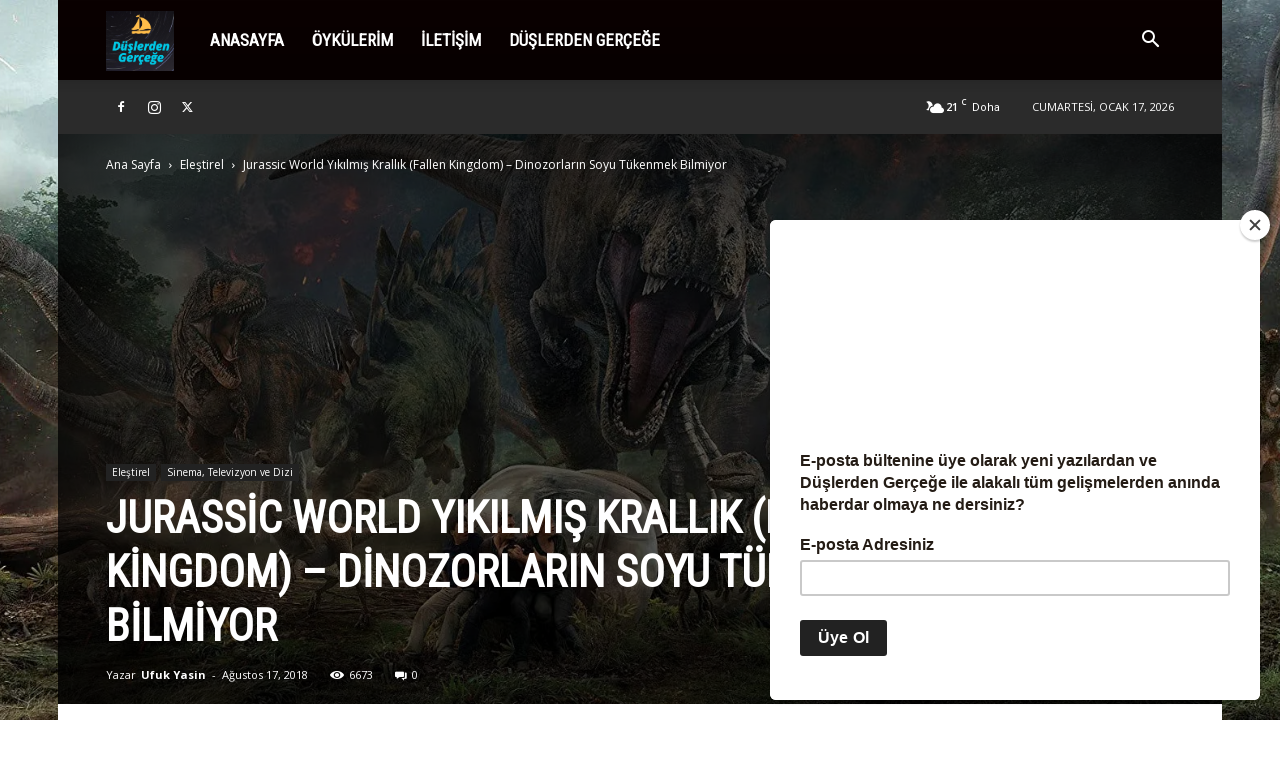

--- FILE ---
content_type: text/html; charset=UTF-8
request_url: https://duslerdengercege.com/2018/08/17/jurassic-world/
body_size: 38668
content:
<!doctype html > <!--[if IE 8]><html class="ie8" lang="en"> <![endif]--> <!--[if IE 9]><html class="ie9" lang="en"> <![endif]--> <!--[if gt IE 8]><!--><html lang="tr"> <!--<![endif]--><head><title>Jurassic World Yıkılmış Krallık (Fallen Kingdom) - Dinozorların Soyu Tükenmek Bilmiyor - Düşlerden Gerçeğe</title><meta charset="UTF-8" /><meta name="viewport" content="width=device-width, initial-scale=1.0"><link rel="pingback" href="https://duslerdengercege.com/xmlrpc.php" /><meta name='robots' content='index, follow, max-image-preview:large, max-snippet:-1, max-video-preview:-1' /><meta name="description" content="Bu yazıda eleştirisini yapacağım Jurassic World Yıkılmış Krallık, selefi 2015 yapımı Jurassic World’ün hikayesini kaldığı yerden devam ettiren bir film." /><link rel="canonical" href="https://duslerdengercege.com/2018/08/17/jurassic-world/" /><meta property="og:locale" content="tr_TR" /><meta property="og:type" content="article" /><meta property="og:title" content="Jurassic World Yıkılmış Krallık (Fallen Kingdom) - Dinozorların Soyu Tükenmek Bilmiyor - Düşlerden Gerçeğe" /><meta property="og:description" content="Bu yazıda eleştirisini yapacağım Jurassic World Yıkılmış Krallık, selefi 2015 yapımı Jurassic World’ün hikayesini kaldığı yerden devam ettiren bir film." /><meta property="og:url" content="https://duslerdengercege.com/2018/08/17/jurassic-world/" /><meta property="og:site_name" content="Düşlerden Gerçeğe" /><meta property="article:published_time" content="2018-08-17T12:45:57+00:00" /><meta property="og:image" content="https://i2.wp.com/duslerdengercege.com/wp-content/uploads/2018/08/Jurassic-World-Yıkılmış-Krallık-ada-1.jpg?fit=1777%2C888&ssl=1" /><meta property="og:image:width" content="1777" /><meta property="og:image:height" content="888" /><meta property="og:image:type" content="image/jpeg" /><meta name="author" content="Ufuk Yasin" /><meta name="twitter:label1" content="Yazan:" /><meta name="twitter:data1" content="Ufuk Yasin" /><meta name="twitter:label2" content="Tahmini okuma süresi" /><meta name="twitter:data2" content="6 dakika" /> <script type="application/ld+json" class="yoast-schema-graph">{"@context":"https://schema.org","@graph":[{"@type":"WebPage","@id":"https://duslerdengercege.com/2018/08/17/jurassic-world/","url":"https://duslerdengercege.com/2018/08/17/jurassic-world/","name":"Jurassic World Yıkılmış Krallık (Fallen Kingdom) - Dinozorların Soyu Tükenmek Bilmiyor - Düşlerden Gerçeğe","isPartOf":{"@id":"https://duslerdengercege.com/#website"},"primaryImageOfPage":{"@id":"https://duslerdengercege.com/2018/08/17/jurassic-world/#primaryimage"},"image":{"@id":"https://duslerdengercege.com/2018/08/17/jurassic-world/#primaryimage"},"thumbnailUrl":"https://i0.wp.com/duslerdengercege.com/wp-content/uploads/2018/08/Jurassic-World-Y%C4%B1k%C4%B1lm%C4%B1%C5%9F-Krall%C4%B1k-ada-1.jpg?fit=1777%2C888&ssl=1","datePublished":"2018-08-17T12:45:57+00:00","author":{"@id":"https://duslerdengercege.com/#/schema/person/62b966db5c7bc0b11201d034914d05ac"},"description":"Bu yazıda eleştirisini yapacağım Jurassic World Yıkılmış Krallık, selefi 2015 yapımı Jurassic World’ün hikayesini kaldığı yerden devam ettiren bir film.","breadcrumb":{"@id":"https://duslerdengercege.com/2018/08/17/jurassic-world/#breadcrumb"},"inLanguage":"tr","potentialAction":[{"@type":"ReadAction","target":["https://duslerdengercege.com/2018/08/17/jurassic-world/"]}]},{"@type":"ImageObject","inLanguage":"tr","@id":"https://duslerdengercege.com/2018/08/17/jurassic-world/#primaryimage","url":"https://i0.wp.com/duslerdengercege.com/wp-content/uploads/2018/08/Jurassic-World-Y%C4%B1k%C4%B1lm%C4%B1%C5%9F-Krall%C4%B1k-ada-1.jpg?fit=1777%2C888&ssl=1","contentUrl":"https://i0.wp.com/duslerdengercege.com/wp-content/uploads/2018/08/Jurassic-World-Y%C4%B1k%C4%B1lm%C4%B1%C5%9F-Krall%C4%B1k-ada-1.jpg?fit=1777%2C888&ssl=1","width":1777,"height":888,"caption":"Jurassic World Yıkılmış Krallık - Dinozorlar zor durumda. Peki insanlık yardımlarına koşacak mı?"},{"@type":"BreadcrumbList","@id":"https://duslerdengercege.com/2018/08/17/jurassic-world/#breadcrumb","itemListElement":[{"@type":"ListItem","position":1,"name":"Home","item":"https://duslerdengercege.com/"},{"@type":"ListItem","position":2,"name":"Jurassic World Yıkılmış Krallık (Fallen Kingdom) &#8211; Dinozorların Soyu Tükenmek Bilmiyor"}]},{"@type":"WebSite","@id":"https://duslerdengercege.com/#website","url":"https://duslerdengercege.com/","name":"Düşlerden Gerçeğe","description":"Hayatın İçinden Hikayeler, Düşünceler ve Eleştiriler...","potentialAction":[{"@type":"SearchAction","target":{"@type":"EntryPoint","urlTemplate":"https://duslerdengercege.com/?s={search_term_string}"},"query-input":{"@type":"PropertyValueSpecification","valueRequired":true,"valueName":"search_term_string"}}],"inLanguage":"tr"},{"@type":"Person","@id":"https://duslerdengercege.com/#/schema/person/62b966db5c7bc0b11201d034914d05ac","name":"Ufuk Yasin","image":{"@type":"ImageObject","inLanguage":"tr","@id":"https://duslerdengercege.com/#/schema/person/image/","url":"https://secure.gravatar.com/avatar/0991434e1628987356e63d1402fdbc9780b5506b9824697ed7c108c64f19ab43?s=96&d=mm&r=g","contentUrl":"https://secure.gravatar.com/avatar/0991434e1628987356e63d1402fdbc9780b5506b9824697ed7c108c64f19ab43?s=96&d=mm&r=g","caption":"Ufuk Yasin"},"url":"https://duslerdengercege.com/author/ufuk-yasin/"}]}</script> <link rel='dns-prefetch' href='//secure.gravatar.com' /><link rel='dns-prefetch' href='//stats.wp.com' /><link rel='dns-prefetch' href='//fonts.googleapis.com' /><link rel='dns-prefetch' href='//jetpack.wordpress.com' /><link rel='dns-prefetch' href='//s0.wp.com' /><link rel='dns-prefetch' href='//public-api.wordpress.com' /><link rel='dns-prefetch' href='//0.gravatar.com' /><link rel='dns-prefetch' href='//1.gravatar.com' /><link rel='dns-prefetch' href='//2.gravatar.com' /><link rel='dns-prefetch' href='//v0.wordpress.com' /><link rel='preconnect' href='//i0.wp.com' /><link rel='preconnect' href='//c0.wp.com' /><link rel="alternate" type="application/rss+xml" title="Düşlerden Gerçeğe &raquo; akışı" href="https://duslerdengercege.com/feed/" /><link rel="alternate" type="application/rss+xml" title="Düşlerden Gerçeğe &raquo; yorum akışı" href="https://duslerdengercege.com/comments/feed/" /><link rel="alternate" type="application/rss+xml" title="Düşlerden Gerçeğe &raquo; Jurassic World Yıkılmış Krallık (Fallen Kingdom) &#8211; Dinozorların Soyu Tükenmek Bilmiyor yorum akışı" href="https://duslerdengercege.com/2018/08/17/jurassic-world/feed/" /><link rel="alternate" title="oEmbed (JSON)" type="application/json+oembed" href="https://duslerdengercege.com/wp-json/oembed/1.0/embed?url=https%3A%2F%2Fduslerdengercege.com%2F2018%2F08%2F17%2Fjurassic-world%2F" /><link rel="alternate" title="oEmbed (XML)" type="text/xml+oembed" href="https://duslerdengercege.com/wp-json/oembed/1.0/embed?url=https%3A%2F%2Fduslerdengercege.com%2F2018%2F08%2F17%2Fjurassic-world%2F&#038;format=xml" /> <style id='wp-img-auto-sizes-contain-inline-css' type='text/css'>img:is([sizes=auto i],[sizes^="auto," i]){contain-intrinsic-size:3000px 1500px}
/*# sourceURL=wp-img-auto-sizes-contain-inline-css */</style><link rel='stylesheet' id='jetpack_related-posts-css' href='https://duslerdengercege.com/wp-content/cache/autoptimize/autoptimize_single_1aad49255938b135ec4f8b3ce93990bf.php?ver=20240116' type='text/css' media='all' /><style id='wp-emoji-styles-inline-css' type='text/css'>img.wp-smiley, img.emoji {
		display: inline !important;
		border: none !important;
		box-shadow: none !important;
		height: 1em !important;
		width: 1em !important;
		margin: 0 0.07em !important;
		vertical-align: -0.1em !important;
		background: none !important;
		padding: 0 !important;
	}
/*# sourceURL=wp-emoji-styles-inline-css */</style><style id='wp-block-library-inline-css' type='text/css'>:root{--wp-block-synced-color:#7a00df;--wp-block-synced-color--rgb:122,0,223;--wp-bound-block-color:var(--wp-block-synced-color);--wp-editor-canvas-background:#ddd;--wp-admin-theme-color:#007cba;--wp-admin-theme-color--rgb:0,124,186;--wp-admin-theme-color-darker-10:#006ba1;--wp-admin-theme-color-darker-10--rgb:0,107,160.5;--wp-admin-theme-color-darker-20:#005a87;--wp-admin-theme-color-darker-20--rgb:0,90,135;--wp-admin-border-width-focus:2px}@media (min-resolution:192dpi){:root{--wp-admin-border-width-focus:1.5px}}.wp-element-button{cursor:pointer}:root .has-very-light-gray-background-color{background-color:#eee}:root .has-very-dark-gray-background-color{background-color:#313131}:root .has-very-light-gray-color{color:#eee}:root .has-very-dark-gray-color{color:#313131}:root .has-vivid-green-cyan-to-vivid-cyan-blue-gradient-background{background:linear-gradient(135deg,#00d084,#0693e3)}:root .has-purple-crush-gradient-background{background:linear-gradient(135deg,#34e2e4,#4721fb 50%,#ab1dfe)}:root .has-hazy-dawn-gradient-background{background:linear-gradient(135deg,#faaca8,#dad0ec)}:root .has-subdued-olive-gradient-background{background:linear-gradient(135deg,#fafae1,#67a671)}:root .has-atomic-cream-gradient-background{background:linear-gradient(135deg,#fdd79a,#004a59)}:root .has-nightshade-gradient-background{background:linear-gradient(135deg,#330968,#31cdcf)}:root .has-midnight-gradient-background{background:linear-gradient(135deg,#020381,#2874fc)}:root{--wp--preset--font-size--normal:16px;--wp--preset--font-size--huge:42px}.has-regular-font-size{font-size:1em}.has-larger-font-size{font-size:2.625em}.has-normal-font-size{font-size:var(--wp--preset--font-size--normal)}.has-huge-font-size{font-size:var(--wp--preset--font-size--huge)}.has-text-align-center{text-align:center}.has-text-align-left{text-align:left}.has-text-align-right{text-align:right}.has-fit-text{white-space:nowrap!important}#end-resizable-editor-section{display:none}.aligncenter{clear:both}.items-justified-left{justify-content:flex-start}.items-justified-center{justify-content:center}.items-justified-right{justify-content:flex-end}.items-justified-space-between{justify-content:space-between}.screen-reader-text{border:0;clip-path:inset(50%);height:1px;margin:-1px;overflow:hidden;padding:0;position:absolute;width:1px;word-wrap:normal!important}.screen-reader-text:focus{background-color:#ddd;clip-path:none;color:#444;display:block;font-size:1em;height:auto;left:5px;line-height:normal;padding:15px 23px 14px;text-decoration:none;top:5px;width:auto;z-index:100000}html :where(.has-border-color){border-style:solid}html :where([style*=border-top-color]){border-top-style:solid}html :where([style*=border-right-color]){border-right-style:solid}html :where([style*=border-bottom-color]){border-bottom-style:solid}html :where([style*=border-left-color]){border-left-style:solid}html :where([style*=border-width]){border-style:solid}html :where([style*=border-top-width]){border-top-style:solid}html :where([style*=border-right-width]){border-right-style:solid}html :where([style*=border-bottom-width]){border-bottom-style:solid}html :where([style*=border-left-width]){border-left-style:solid}html :where(img[class*=wp-image-]){height:auto;max-width:100%}:where(figure){margin:0 0 1em}html :where(.is-position-sticky){--wp-admin--admin-bar--position-offset:var(--wp-admin--admin-bar--height,0px)}@media screen and (max-width:600px){html :where(.is-position-sticky){--wp-admin--admin-bar--position-offset:0px}}

/*# sourceURL=wp-block-library-inline-css */</style><style id='global-styles-inline-css' type='text/css'>:root{--wp--preset--aspect-ratio--square: 1;--wp--preset--aspect-ratio--4-3: 4/3;--wp--preset--aspect-ratio--3-4: 3/4;--wp--preset--aspect-ratio--3-2: 3/2;--wp--preset--aspect-ratio--2-3: 2/3;--wp--preset--aspect-ratio--16-9: 16/9;--wp--preset--aspect-ratio--9-16: 9/16;--wp--preset--color--black: #000000;--wp--preset--color--cyan-bluish-gray: #abb8c3;--wp--preset--color--white: #ffffff;--wp--preset--color--pale-pink: #f78da7;--wp--preset--color--vivid-red: #cf2e2e;--wp--preset--color--luminous-vivid-orange: #ff6900;--wp--preset--color--luminous-vivid-amber: #fcb900;--wp--preset--color--light-green-cyan: #7bdcb5;--wp--preset--color--vivid-green-cyan: #00d084;--wp--preset--color--pale-cyan-blue: #8ed1fc;--wp--preset--color--vivid-cyan-blue: #0693e3;--wp--preset--color--vivid-purple: #9b51e0;--wp--preset--gradient--vivid-cyan-blue-to-vivid-purple: linear-gradient(135deg,rgb(6,147,227) 0%,rgb(155,81,224) 100%);--wp--preset--gradient--light-green-cyan-to-vivid-green-cyan: linear-gradient(135deg,rgb(122,220,180) 0%,rgb(0,208,130) 100%);--wp--preset--gradient--luminous-vivid-amber-to-luminous-vivid-orange: linear-gradient(135deg,rgb(252,185,0) 0%,rgb(255,105,0) 100%);--wp--preset--gradient--luminous-vivid-orange-to-vivid-red: linear-gradient(135deg,rgb(255,105,0) 0%,rgb(207,46,46) 100%);--wp--preset--gradient--very-light-gray-to-cyan-bluish-gray: linear-gradient(135deg,rgb(238,238,238) 0%,rgb(169,184,195) 100%);--wp--preset--gradient--cool-to-warm-spectrum: linear-gradient(135deg,rgb(74,234,220) 0%,rgb(151,120,209) 20%,rgb(207,42,186) 40%,rgb(238,44,130) 60%,rgb(251,105,98) 80%,rgb(254,248,76) 100%);--wp--preset--gradient--blush-light-purple: linear-gradient(135deg,rgb(255,206,236) 0%,rgb(152,150,240) 100%);--wp--preset--gradient--blush-bordeaux: linear-gradient(135deg,rgb(254,205,165) 0%,rgb(254,45,45) 50%,rgb(107,0,62) 100%);--wp--preset--gradient--luminous-dusk: linear-gradient(135deg,rgb(255,203,112) 0%,rgb(199,81,192) 50%,rgb(65,88,208) 100%);--wp--preset--gradient--pale-ocean: linear-gradient(135deg,rgb(255,245,203) 0%,rgb(182,227,212) 50%,rgb(51,167,181) 100%);--wp--preset--gradient--electric-grass: linear-gradient(135deg,rgb(202,248,128) 0%,rgb(113,206,126) 100%);--wp--preset--gradient--midnight: linear-gradient(135deg,rgb(2,3,129) 0%,rgb(40,116,252) 100%);--wp--preset--font-size--small: 11px;--wp--preset--font-size--medium: 20px;--wp--preset--font-size--large: 32px;--wp--preset--font-size--x-large: 42px;--wp--preset--font-size--regular: 15px;--wp--preset--font-size--larger: 50px;--wp--preset--spacing--20: 0.44rem;--wp--preset--spacing--30: 0.67rem;--wp--preset--spacing--40: 1rem;--wp--preset--spacing--50: 1.5rem;--wp--preset--spacing--60: 2.25rem;--wp--preset--spacing--70: 3.38rem;--wp--preset--spacing--80: 5.06rem;--wp--preset--shadow--natural: 6px 6px 9px rgba(0, 0, 0, 0.2);--wp--preset--shadow--deep: 12px 12px 50px rgba(0, 0, 0, 0.4);--wp--preset--shadow--sharp: 6px 6px 0px rgba(0, 0, 0, 0.2);--wp--preset--shadow--outlined: 6px 6px 0px -3px rgb(255, 255, 255), 6px 6px rgb(0, 0, 0);--wp--preset--shadow--crisp: 6px 6px 0px rgb(0, 0, 0);}:where(.is-layout-flex){gap: 0.5em;}:where(.is-layout-grid){gap: 0.5em;}body .is-layout-flex{display: flex;}.is-layout-flex{flex-wrap: wrap;align-items: center;}.is-layout-flex > :is(*, div){margin: 0;}body .is-layout-grid{display: grid;}.is-layout-grid > :is(*, div){margin: 0;}:where(.wp-block-columns.is-layout-flex){gap: 2em;}:where(.wp-block-columns.is-layout-grid){gap: 2em;}:where(.wp-block-post-template.is-layout-flex){gap: 1.25em;}:where(.wp-block-post-template.is-layout-grid){gap: 1.25em;}.has-black-color{color: var(--wp--preset--color--black) !important;}.has-cyan-bluish-gray-color{color: var(--wp--preset--color--cyan-bluish-gray) !important;}.has-white-color{color: var(--wp--preset--color--white) !important;}.has-pale-pink-color{color: var(--wp--preset--color--pale-pink) !important;}.has-vivid-red-color{color: var(--wp--preset--color--vivid-red) !important;}.has-luminous-vivid-orange-color{color: var(--wp--preset--color--luminous-vivid-orange) !important;}.has-luminous-vivid-amber-color{color: var(--wp--preset--color--luminous-vivid-amber) !important;}.has-light-green-cyan-color{color: var(--wp--preset--color--light-green-cyan) !important;}.has-vivid-green-cyan-color{color: var(--wp--preset--color--vivid-green-cyan) !important;}.has-pale-cyan-blue-color{color: var(--wp--preset--color--pale-cyan-blue) !important;}.has-vivid-cyan-blue-color{color: var(--wp--preset--color--vivid-cyan-blue) !important;}.has-vivid-purple-color{color: var(--wp--preset--color--vivid-purple) !important;}.has-black-background-color{background-color: var(--wp--preset--color--black) !important;}.has-cyan-bluish-gray-background-color{background-color: var(--wp--preset--color--cyan-bluish-gray) !important;}.has-white-background-color{background-color: var(--wp--preset--color--white) !important;}.has-pale-pink-background-color{background-color: var(--wp--preset--color--pale-pink) !important;}.has-vivid-red-background-color{background-color: var(--wp--preset--color--vivid-red) !important;}.has-luminous-vivid-orange-background-color{background-color: var(--wp--preset--color--luminous-vivid-orange) !important;}.has-luminous-vivid-amber-background-color{background-color: var(--wp--preset--color--luminous-vivid-amber) !important;}.has-light-green-cyan-background-color{background-color: var(--wp--preset--color--light-green-cyan) !important;}.has-vivid-green-cyan-background-color{background-color: var(--wp--preset--color--vivid-green-cyan) !important;}.has-pale-cyan-blue-background-color{background-color: var(--wp--preset--color--pale-cyan-blue) !important;}.has-vivid-cyan-blue-background-color{background-color: var(--wp--preset--color--vivid-cyan-blue) !important;}.has-vivid-purple-background-color{background-color: var(--wp--preset--color--vivid-purple) !important;}.has-black-border-color{border-color: var(--wp--preset--color--black) !important;}.has-cyan-bluish-gray-border-color{border-color: var(--wp--preset--color--cyan-bluish-gray) !important;}.has-white-border-color{border-color: var(--wp--preset--color--white) !important;}.has-pale-pink-border-color{border-color: var(--wp--preset--color--pale-pink) !important;}.has-vivid-red-border-color{border-color: var(--wp--preset--color--vivid-red) !important;}.has-luminous-vivid-orange-border-color{border-color: var(--wp--preset--color--luminous-vivid-orange) !important;}.has-luminous-vivid-amber-border-color{border-color: var(--wp--preset--color--luminous-vivid-amber) !important;}.has-light-green-cyan-border-color{border-color: var(--wp--preset--color--light-green-cyan) !important;}.has-vivid-green-cyan-border-color{border-color: var(--wp--preset--color--vivid-green-cyan) !important;}.has-pale-cyan-blue-border-color{border-color: var(--wp--preset--color--pale-cyan-blue) !important;}.has-vivid-cyan-blue-border-color{border-color: var(--wp--preset--color--vivid-cyan-blue) !important;}.has-vivid-purple-border-color{border-color: var(--wp--preset--color--vivid-purple) !important;}.has-vivid-cyan-blue-to-vivid-purple-gradient-background{background: var(--wp--preset--gradient--vivid-cyan-blue-to-vivid-purple) !important;}.has-light-green-cyan-to-vivid-green-cyan-gradient-background{background: var(--wp--preset--gradient--light-green-cyan-to-vivid-green-cyan) !important;}.has-luminous-vivid-amber-to-luminous-vivid-orange-gradient-background{background: var(--wp--preset--gradient--luminous-vivid-amber-to-luminous-vivid-orange) !important;}.has-luminous-vivid-orange-to-vivid-red-gradient-background{background: var(--wp--preset--gradient--luminous-vivid-orange-to-vivid-red) !important;}.has-very-light-gray-to-cyan-bluish-gray-gradient-background{background: var(--wp--preset--gradient--very-light-gray-to-cyan-bluish-gray) !important;}.has-cool-to-warm-spectrum-gradient-background{background: var(--wp--preset--gradient--cool-to-warm-spectrum) !important;}.has-blush-light-purple-gradient-background{background: var(--wp--preset--gradient--blush-light-purple) !important;}.has-blush-bordeaux-gradient-background{background: var(--wp--preset--gradient--blush-bordeaux) !important;}.has-luminous-dusk-gradient-background{background: var(--wp--preset--gradient--luminous-dusk) !important;}.has-pale-ocean-gradient-background{background: var(--wp--preset--gradient--pale-ocean) !important;}.has-electric-grass-gradient-background{background: var(--wp--preset--gradient--electric-grass) !important;}.has-midnight-gradient-background{background: var(--wp--preset--gradient--midnight) !important;}.has-small-font-size{font-size: var(--wp--preset--font-size--small) !important;}.has-medium-font-size{font-size: var(--wp--preset--font-size--medium) !important;}.has-large-font-size{font-size: var(--wp--preset--font-size--large) !important;}.has-x-large-font-size{font-size: var(--wp--preset--font-size--x-large) !important;}
/*# sourceURL=global-styles-inline-css */</style><style id='classic-theme-styles-inline-css' type='text/css'>/*! This file is auto-generated */
.wp-block-button__link{color:#fff;background-color:#32373c;border-radius:9999px;box-shadow:none;text-decoration:none;padding:calc(.667em + 2px) calc(1.333em + 2px);font-size:1.125em}.wp-block-file__button{background:#32373c;color:#fff;text-decoration:none}
/*# sourceURL=/wp-includes/css/classic-themes.min.css */</style><link rel='stylesheet' id='rs-plugin-settings-css' href='https://duslerdengercege.com/wp-content/cache/autoptimize/autoptimize_single_55d01c7aec2a7f9de8a89f9e680a8236.php?ver=5.4.8.3' type='text/css' media='all' /><style id='rs-plugin-settings-inline-css' type='text/css'>#rs-demo-id {}
/*# sourceURL=rs-plugin-settings-inline-css */</style><link rel='stylesheet' id='td-plugin-newsletter-css' href='https://duslerdengercege.com/wp-content/cache/autoptimize/autoptimize_single_61787c91ab137644dc106b708b6fe507.php?ver=12.7.3' type='text/css' media='all' /><link rel='stylesheet' id='td-plugin-multi-purpose-css' href='https://duslerdengercege.com/wp-content/cache/autoptimize/autoptimize_single_e303d996d8949ea6a756ca4549b43392.php?ver=7cd248d7ca13c255207c3f8b916c3f00' type='text/css' media='all' /><link rel='stylesheet' id='google-fonts-style-css' href='https://fonts.googleapis.com/css?family=Roboto+Condensed%3A400%7COpen+Sans%3A400%2C600%2C700%7CRoboto%3A400%2C600%2C700&#038;display=swap&#038;ver=12.7.3' type='text/css' media='all' /><link rel='stylesheet' id='td-theme-css' href='https://duslerdengercege.com/wp-content/cache/autoptimize/autoptimize_single_2f267537f82104a82408da69adcf3334.php?ver=12.7.3' type='text/css' media='all' /><style id='td-theme-inline-css' type='text/css'>@media (max-width:767px){.td-header-desktop-wrap{display:none}}@media (min-width:767px){.td-header-mobile-wrap{display:none}}</style><link rel='stylesheet' id='td-legacy-framework-front-style-css' href='https://duslerdengercege.com/wp-content/cache/autoptimize/autoptimize_single_d1935c87105e8775a871fd22c3860a00.php?ver=7cd248d7ca13c255207c3f8b916c3f00' type='text/css' media='all' /><link rel='stylesheet' id='td-standard-pack-framework-front-style-css' href='https://duslerdengercege.com/wp-content/cache/autoptimize/autoptimize_single_a36fe85829e7ecc7317b22b0f050b524.php?ver=c12e6da63ed2f212e87e44e5e9b9a302' type='text/css' media='all' /><link rel='stylesheet' id='td-theme-demo-style-css' href='https://duslerdengercege.com/wp-content/cache/autoptimize/autoptimize_single_18986ca1033c9fc3f252cba3eca21794.php?ver=12.7.3' type='text/css' media='all' /><link rel='stylesheet' id='tdb_style_cloud_templates_front-css' href='https://duslerdengercege.com/wp-content/cache/autoptimize/autoptimize_single_b3534b59751c50b5ccceeec827480969.php?ver=6127d3b6131f900b2e62bb855b13dc3b' type='text/css' media='all' /> <script defer id="jetpack_related-posts-js-extra" src="[data-uri]"></script> <script defer type="text/javascript" src="https://duslerdengercege.com/wp-content/plugins/jetpack/_inc/build/related-posts/related-posts.min.js?ver=20240116" id="jetpack_related-posts-js"></script> <script defer type="text/javascript" src="https://duslerdengercege.com/wp-includes/js/jquery/jquery.min.js?ver=3.7.1" id="jquery-core-js"></script> <script defer type="text/javascript" src="https://duslerdengercege.com/wp-includes/js/jquery/jquery-migrate.min.js?ver=3.4.1" id="jquery-migrate-js"></script> <script defer type="text/javascript" src="https://duslerdengercege.com/wp-content/plugins/revslider/public/assets/js/jquery.themepunch.tools.min.js?ver=5.4.8.3" id="tp-tools-js"></script> <script defer type="text/javascript" src="https://duslerdengercege.com/wp-content/plugins/revslider/public/assets/js/jquery.themepunch.revolution.min.js?ver=5.4.8.3" id="revmin-js"></script> <link rel="https://api.w.org/" href="https://duslerdengercege.com/wp-json/" /><link rel="alternate" title="JSON" type="application/json" href="https://duslerdengercege.com/wp-json/wp/v2/posts/4721" /><link rel="EditURI" type="application/rsd+xml" title="RSD" href="https://duslerdengercege.com/xmlrpc.php?rsd" /><meta name="generator" content="WordPress 6.9" /><link rel='shortlink' href='https://wp.me/p2SI6i-1e9' /><style>img#wpstats{display:none}</style> <script defer src="[data-uri]"></script> <style id="tdb-global-colors">:root{--accent-color:#fff}</style><meta name="generator" content="Powered by Slider Revolution 5.4.8.3 - responsive, Mobile-Friendly Slider Plugin for WordPress with comfortable drag and drop interface." />  <script defer id="td-generated-header-js" src="[data-uri]"></script> <style>ul.sf-menu>.menu-item>a{font-family:"Roboto Condensed";font-size:17px}.sf-menu ul .menu-item a{font-family:"Roboto Condensed";font-size:15px;line-height:18px;font-weight:bold;text-transform:uppercase}.td-mobile-content .td-mobile-main-menu>li>a{font-weight:bold;text-transform:uppercase}.td-mobile-content .sub-menu a{font-weight:bold;text-transform:uppercase}#td-mobile-nav,#td-mobile-nav .wpb_button,.td-search-wrap-mob{font-family:"Roboto Condensed"}.td-scroll-up{position:fixed;bottom:4px;right:5px;cursor:pointer;z-index:9999}.ie9 .td-scroll-up{bottom:-70px}.ie9 .td-scroll-up-visible{bottom:5px}@media (max-width:767px){.td-scroll-up.td-hide-scroll-up-on-mob{display:none!important}}.td-scroll-up{display:none;width:40px;height:40px;background-color:var(--td_theme_color,#4db2ec);transform:translate3d(0,70px,0);transition:transform 0.4s cubic-bezier(.55,0,.1,1) 0s}.td-js-loaded .td-scroll-up{display:block!important}.td-scroll-up .td-icon-menu-up{position:relative;color:#fff;font-size:20px;display:block;text-align:center;width:40px;top:7px}.td-scroll-up-visible{transform:translate3d(0,0,0)}.td-md-is-android .td-scroll-up .td-icon-menu-up{padding-top:1px}:root{--td_theme_color:#c90000;--td_slider_text:rgba(201,0,0,0.7);--td_text_header_color:#c90000;--td_mobile_menu_color:#000000;--td_mobile_gradient_one_mob:#3a112e;--td_mobile_gradient_two_mob:#e2285a}.td-header-style-12 .td-header-menu-wrap-full,.td-header-style-12 .td-affix,.td-grid-style-1.td-hover-1 .td-big-grid-post:hover .td-post-category,.td-grid-style-5.td-hover-1 .td-big-grid-post:hover .td-post-category,.td_category_template_3 .td-current-sub-category,.td_category_template_8 .td-category-header .td-category a.td-current-sub-category,.td_category_template_4 .td-category-siblings .td-category a:hover,.td_block_big_grid_9.td-grid-style-1 .td-post-category,.td_block_big_grid_9.td-grid-style-5 .td-post-category,.td-grid-style-6.td-hover-1 .td-module-thumb:after,.tdm-menu-active-style5 .td-header-menu-wrap .sf-menu>.current-menu-item>a,.tdm-menu-active-style5 .td-header-menu-wrap .sf-menu>.current-menu-ancestor>a,.tdm-menu-active-style5 .td-header-menu-wrap .sf-menu>.current-category-ancestor>a,.tdm-menu-active-style5 .td-header-menu-wrap .sf-menu>li>a:hover,.tdm-menu-active-style5 .td-header-menu-wrap .sf-menu>.sfHover>a{background-color:#c90000}.td_mega_menu_sub_cats .cur-sub-cat,.td-mega-span h3 a:hover,.td_mod_mega_menu:hover .entry-title a,.header-search-wrap .result-msg a:hover,.td-header-top-menu .td-drop-down-search .td_module_wrap:hover .entry-title a,.td-header-top-menu .td-icon-search:hover,.td-header-wrap .result-msg a:hover,.top-header-menu li a:hover,.top-header-menu .current-menu-item>a,.top-header-menu .current-menu-ancestor>a,.top-header-menu .current-category-ancestor>a,.td-social-icon-wrap>a:hover,.td-header-sp-top-widget .td-social-icon-wrap a:hover,.td_mod_related_posts:hover h3>a,.td-post-template-11 .td-related-title .td-related-left:hover,.td-post-template-11 .td-related-title .td-related-right:hover,.td-post-template-11 .td-related-title .td-cur-simple-item,.td-post-template-11 .td_block_related_posts .td-next-prev-wrap a:hover,.td-category-header .td-pulldown-category-filter-link:hover,.td-category-siblings .td-subcat-dropdown a:hover,.td-category-siblings .td-subcat-dropdown a.td-current-sub-category,.footer-text-wrap .footer-email-wrap a,.footer-social-wrap a:hover,.td_module_17 .td-read-more a:hover,.td_module_18 .td-read-more a:hover,.td_module_19 .td-post-author-name a:hover,.td-pulldown-syle-2 .td-subcat-dropdown:hover .td-subcat-more span,.td-pulldown-syle-2 .td-subcat-dropdown:hover .td-subcat-more i,.td-pulldown-syle-3 .td-subcat-dropdown:hover .td-subcat-more span,.td-pulldown-syle-3 .td-subcat-dropdown:hover .td-subcat-more i,.tdm-menu-active-style3 .tdm-header.td-header-wrap .sf-menu>.current-category-ancestor>a,.tdm-menu-active-style3 .tdm-header.td-header-wrap .sf-menu>.current-menu-ancestor>a,.tdm-menu-active-style3 .tdm-header.td-header-wrap .sf-menu>.current-menu-item>a,.tdm-menu-active-style3 .tdm-header.td-header-wrap .sf-menu>.sfHover>a,.tdm-menu-active-style3 .tdm-header.td-header-wrap .sf-menu>li>a:hover{color:#c90000}.td-mega-menu-page .wpb_content_element ul li a:hover,.td-theme-wrap .td-aj-search-results .td_module_wrap:hover .entry-title a,.td-theme-wrap .header-search-wrap .result-msg a:hover{color:#c90000!important}.td_category_template_8 .td-category-header .td-category a.td-current-sub-category,.td_category_template_4 .td-category-siblings .td-category a:hover,.tdm-menu-active-style4 .tdm-header .sf-menu>.current-menu-item>a,.tdm-menu-active-style4 .tdm-header .sf-menu>.current-menu-ancestor>a,.tdm-menu-active-style4 .tdm-header .sf-menu>.current-category-ancestor>a,.tdm-menu-active-style4 .tdm-header .sf-menu>li>a:hover,.tdm-menu-active-style4 .tdm-header .sf-menu>.sfHover>a{border-color:#c90000}.td-header-wrap .td-header-menu-wrap-full,.td-header-menu-wrap.td-affix,.td-header-style-3 .td-header-main-menu,.td-header-style-3 .td-affix .td-header-main-menu,.td-header-style-4 .td-header-main-menu,.td-header-style-4 .td-affix .td-header-main-menu,.td-header-style-8 .td-header-menu-wrap.td-affix,.td-header-style-8 .td-header-top-menu-full{background-color:#0a0101}.td-boxed-layout .td-header-style-3 .td-header-menu-wrap,.td-boxed-layout .td-header-style-4 .td-header-menu-wrap,.td-header-style-3 .td_stretch_content .td-header-menu-wrap,.td-header-style-4 .td_stretch_content .td-header-menu-wrap{background-color:#0a0101!important}@media (min-width:1019px){.td-header-style-1 .td-header-sp-recs,.td-header-style-1 .td-header-sp-logo{margin-bottom:28px}}@media (min-width:768px) and (max-width:1018px){.td-header-style-1 .td-header-sp-recs,.td-header-style-1 .td-header-sp-logo{margin-bottom:14px}}.td-header-style-7 .td-header-top-menu{border-bottom:none}.td-header-wrap .td-header-menu-wrap .sf-menu>li>a,.td-header-wrap .td-header-menu-social .td-social-icon-wrap a,.td-header-style-4 .td-header-menu-social .td-social-icon-wrap i,.td-header-style-5 .td-header-menu-social .td-social-icon-wrap i,.td-header-style-6 .td-header-menu-social .td-social-icon-wrap i,.td-header-style-12 .td-header-menu-social .td-social-icon-wrap i,.td-header-wrap .header-search-wrap #td-header-search-button .td-icon-search{color:#ffffff}.td-header-wrap .td-header-menu-social+.td-search-wrapper #td-header-search-button:before{background-color:#ffffff}ul.sf-menu>.td-menu-item>a,.td-theme-wrap .td-header-menu-social{font-family:"Roboto Condensed";font-size:17px}.sf-menu ul .td-menu-item a{font-family:"Roboto Condensed";font-size:15px;line-height:18px;font-weight:bold;text-transform:uppercase}.td-footer-wrapper,.td-footer-wrapper .td_block_template_7 .td-block-title>*,.td-footer-wrapper .td_block_template_17 .td-block-title,.td-footer-wrapper .td-block-title-wrap .td-wrapper-pulldown-filter{background-color:#000000}.td-sub-footer-container{background-color:#000000}.td-sub-footer-container,.td-subfooter-menu li a{color:#ffffff}.td-subfooter-menu li a:hover{color:#d6d6d6}.block-title>span,.block-title>a,.widgettitle,body .td-trending-now-title,.wpb_tabs li a,.vc_tta-container .vc_tta-color-grey.vc_tta-tabs-position-top.vc_tta-style-classic .vc_tta-tabs-container .vc_tta-tab>a,.td-theme-wrap .td-related-title a,.woocommerce div.product .woocommerce-tabs ul.tabs li a,.woocommerce .product .products h2:not(.woocommerce-loop-product__title),.td-theme-wrap .td-block-title{font-family:"Roboto Condensed";font-size:20px;font-weight:bold;text-transform:uppercase}.td-big-grid-meta .td-post-category,.td_module_wrap .td-post-category,.td-module-image .td-post-category{font-family:"Roboto Condensed";font-size:18px;font-weight:bold;text-transform:uppercase}.td_mod_mega_menu .item-details a{font-family:"Roboto Condensed";font-size:19px;line-height:21px;font-weight:bold;text-transform:uppercase}.td_mega_menu_sub_cats .block-mega-child-cats a{font-family:"Roboto Condensed";font-size:15px;line-height:18px;font-weight:bold;text-transform:uppercase}.td-excerpt,.td_module_14 .td-excerpt{font-family:"Roboto Condensed"}.td_module_wrap .td-module-title{font-family:"Roboto Condensed"}.td_module_3 .td-module-title{font-size:26px;line-height:26px;font-weight:bold;text-transform:uppercase}.td_module_6 .td-module-title{font-size:16px;line-height:16px;font-weight:bold;text-transform:uppercase}.td_module_11 .td-module-title{font-size:36px;line-height:36px;font-weight:bold;text-transform:uppercase}.td_module_18 .td-module-title{font-size:50px;line-height:50px;font-weight:bold;text-transform:uppercase}.td_block_trending_now .entry-title{font-family:"Roboto Condensed";font-size:14px;font-weight:bold;text-transform:uppercase}.td-big-grid-post.td-big-thumb .td-big-grid-meta,.td-big-thumb .td-big-grid-meta .entry-title{font-family:"Roboto Condensed";font-size:42px;line-height:42px;font-weight:bold;text-transform:uppercase}.post .td-post-header .entry-title{font-family:"Roboto Condensed"}.td-post-template-default .td-post-header .entry-title{font-weight:bold;text-transform:uppercase}.td-post-template-1 .td-post-header .entry-title{font-weight:bold;text-transform:uppercase}.td-post-template-2 .td-post-header .entry-title{font-size:48px;line-height:46px;font-weight:bold;text-transform:uppercase}.td-post-template-3 .td-post-header .entry-title{font-weight:bold;text-transform:uppercase}.td-post-template-4 .td-post-header .entry-title{font-weight:bold;text-transform:uppercase}.td-post-template-5 .td-post-header .entry-title{font-weight:bold;text-transform:uppercase}.td-post-template-6 .td-post-header .entry-title{font-weight:bold;text-transform:uppercase}.td-post-template-7 .td-post-header .entry-title{font-weight:bold;text-transform:uppercase}.td-post-template-8 .td-post-header .entry-title{font-weight:bold;text-transform:uppercase}.td-post-template-9 .td-post-header .entry-title{font-weight:bold;text-transform:uppercase}.td-post-template-10 .td-post-header .entry-title{font-weight:bold;text-transform:uppercase}.td-post-template-11 .td-post-header .entry-title{font-weight:bold;text-transform:uppercase}.td-post-template-12 .td-post-header .entry-title{font-weight:bold;text-transform:uppercase}.td-post-template-13 .td-post-header .entry-title{font-weight:bold;text-transform:uppercase}.post .td-post-next-prev-content a{font-family:"Roboto Condensed";font-size:16px;font-weight:bold;text-transform:uppercase}.post .author-box-wrap .td-author-name a{font-family:"Roboto Condensed";font-weight:bold;text-transform:uppercase}.td_block_related_posts .entry-title a{font-family:"Roboto Condensed";font-size:16px;font-weight:bold;text-transform:uppercase}.widget_archive a,.widget_calendar,.widget_categories a,.widget_nav_menu a,.widget_meta a,.widget_pages a,.widget_recent_comments a,.widget_recent_entries a,.widget_text .textwidget,.widget_tag_cloud a,.widget_search input,.woocommerce .product-categories a,.widget_display_forums a,.widget_display_replies a,.widget_display_topics a,.widget_display_views a,.widget_display_stats{font-family:"Roboto Condensed";font-weight:bold;text-transform:uppercase}ul.sf-menu>.menu-item>a{font-family:"Roboto Condensed";font-size:17px}.sf-menu ul .menu-item a{font-family:"Roboto Condensed";font-size:15px;line-height:18px;font-weight:bold;text-transform:uppercase}.td-mobile-content .td-mobile-main-menu>li>a{font-weight:bold;text-transform:uppercase}.td-mobile-content .sub-menu a{font-weight:bold;text-transform:uppercase}#td-mobile-nav,#td-mobile-nav .wpb_button,.td-search-wrap-mob{font-family:"Roboto Condensed"}.td-scroll-up{position:fixed;bottom:4px;right:5px;cursor:pointer;z-index:9999}.ie9 .td-scroll-up{bottom:-70px}.ie9 .td-scroll-up-visible{bottom:5px}@media (max-width:767px){.td-scroll-up.td-hide-scroll-up-on-mob{display:none!important}}.td-scroll-up{display:none;width:40px;height:40px;background-color:var(--td_theme_color,#4db2ec);transform:translate3d(0,70px,0);transition:transform 0.4s cubic-bezier(.55,0,.1,1) 0s}.td-js-loaded .td-scroll-up{display:block!important}.td-scroll-up .td-icon-menu-up{position:relative;color:#fff;font-size:20px;display:block;text-align:center;width:40px;top:7px}.td-scroll-up-visible{transform:translate3d(0,0,0)}.td-md-is-android .td-scroll-up .td-icon-menu-up{padding-top:1px}:root{--td_theme_color:#c90000;--td_slider_text:rgba(201,0,0,0.7);--td_text_header_color:#c90000;--td_mobile_menu_color:#000000;--td_mobile_gradient_one_mob:#3a112e;--td_mobile_gradient_two_mob:#e2285a}.td-header-style-12 .td-header-menu-wrap-full,.td-header-style-12 .td-affix,.td-grid-style-1.td-hover-1 .td-big-grid-post:hover .td-post-category,.td-grid-style-5.td-hover-1 .td-big-grid-post:hover .td-post-category,.td_category_template_3 .td-current-sub-category,.td_category_template_8 .td-category-header .td-category a.td-current-sub-category,.td_category_template_4 .td-category-siblings .td-category a:hover,.td_block_big_grid_9.td-grid-style-1 .td-post-category,.td_block_big_grid_9.td-grid-style-5 .td-post-category,.td-grid-style-6.td-hover-1 .td-module-thumb:after,.tdm-menu-active-style5 .td-header-menu-wrap .sf-menu>.current-menu-item>a,.tdm-menu-active-style5 .td-header-menu-wrap .sf-menu>.current-menu-ancestor>a,.tdm-menu-active-style5 .td-header-menu-wrap .sf-menu>.current-category-ancestor>a,.tdm-menu-active-style5 .td-header-menu-wrap .sf-menu>li>a:hover,.tdm-menu-active-style5 .td-header-menu-wrap .sf-menu>.sfHover>a{background-color:#c90000}.td_mega_menu_sub_cats .cur-sub-cat,.td-mega-span h3 a:hover,.td_mod_mega_menu:hover .entry-title a,.header-search-wrap .result-msg a:hover,.td-header-top-menu .td-drop-down-search .td_module_wrap:hover .entry-title a,.td-header-top-menu .td-icon-search:hover,.td-header-wrap .result-msg a:hover,.top-header-menu li a:hover,.top-header-menu .current-menu-item>a,.top-header-menu .current-menu-ancestor>a,.top-header-menu .current-category-ancestor>a,.td-social-icon-wrap>a:hover,.td-header-sp-top-widget .td-social-icon-wrap a:hover,.td_mod_related_posts:hover h3>a,.td-post-template-11 .td-related-title .td-related-left:hover,.td-post-template-11 .td-related-title .td-related-right:hover,.td-post-template-11 .td-related-title .td-cur-simple-item,.td-post-template-11 .td_block_related_posts .td-next-prev-wrap a:hover,.td-category-header .td-pulldown-category-filter-link:hover,.td-category-siblings .td-subcat-dropdown a:hover,.td-category-siblings .td-subcat-dropdown a.td-current-sub-category,.footer-text-wrap .footer-email-wrap a,.footer-social-wrap a:hover,.td_module_17 .td-read-more a:hover,.td_module_18 .td-read-more a:hover,.td_module_19 .td-post-author-name a:hover,.td-pulldown-syle-2 .td-subcat-dropdown:hover .td-subcat-more span,.td-pulldown-syle-2 .td-subcat-dropdown:hover .td-subcat-more i,.td-pulldown-syle-3 .td-subcat-dropdown:hover .td-subcat-more span,.td-pulldown-syle-3 .td-subcat-dropdown:hover .td-subcat-more i,.tdm-menu-active-style3 .tdm-header.td-header-wrap .sf-menu>.current-category-ancestor>a,.tdm-menu-active-style3 .tdm-header.td-header-wrap .sf-menu>.current-menu-ancestor>a,.tdm-menu-active-style3 .tdm-header.td-header-wrap .sf-menu>.current-menu-item>a,.tdm-menu-active-style3 .tdm-header.td-header-wrap .sf-menu>.sfHover>a,.tdm-menu-active-style3 .tdm-header.td-header-wrap .sf-menu>li>a:hover{color:#c90000}.td-mega-menu-page .wpb_content_element ul li a:hover,.td-theme-wrap .td-aj-search-results .td_module_wrap:hover .entry-title a,.td-theme-wrap .header-search-wrap .result-msg a:hover{color:#c90000!important}.td_category_template_8 .td-category-header .td-category a.td-current-sub-category,.td_category_template_4 .td-category-siblings .td-category a:hover,.tdm-menu-active-style4 .tdm-header .sf-menu>.current-menu-item>a,.tdm-menu-active-style4 .tdm-header .sf-menu>.current-menu-ancestor>a,.tdm-menu-active-style4 .tdm-header .sf-menu>.current-category-ancestor>a,.tdm-menu-active-style4 .tdm-header .sf-menu>li>a:hover,.tdm-menu-active-style4 .tdm-header .sf-menu>.sfHover>a{border-color:#c90000}.td-header-wrap .td-header-menu-wrap-full,.td-header-menu-wrap.td-affix,.td-header-style-3 .td-header-main-menu,.td-header-style-3 .td-affix .td-header-main-menu,.td-header-style-4 .td-header-main-menu,.td-header-style-4 .td-affix .td-header-main-menu,.td-header-style-8 .td-header-menu-wrap.td-affix,.td-header-style-8 .td-header-top-menu-full{background-color:#0a0101}.td-boxed-layout .td-header-style-3 .td-header-menu-wrap,.td-boxed-layout .td-header-style-4 .td-header-menu-wrap,.td-header-style-3 .td_stretch_content .td-header-menu-wrap,.td-header-style-4 .td_stretch_content .td-header-menu-wrap{background-color:#0a0101!important}@media (min-width:1019px){.td-header-style-1 .td-header-sp-recs,.td-header-style-1 .td-header-sp-logo{margin-bottom:28px}}@media (min-width:768px) and (max-width:1018px){.td-header-style-1 .td-header-sp-recs,.td-header-style-1 .td-header-sp-logo{margin-bottom:14px}}.td-header-style-7 .td-header-top-menu{border-bottom:none}.td-header-wrap .td-header-menu-wrap .sf-menu>li>a,.td-header-wrap .td-header-menu-social .td-social-icon-wrap a,.td-header-style-4 .td-header-menu-social .td-social-icon-wrap i,.td-header-style-5 .td-header-menu-social .td-social-icon-wrap i,.td-header-style-6 .td-header-menu-social .td-social-icon-wrap i,.td-header-style-12 .td-header-menu-social .td-social-icon-wrap i,.td-header-wrap .header-search-wrap #td-header-search-button .td-icon-search{color:#ffffff}.td-header-wrap .td-header-menu-social+.td-search-wrapper #td-header-search-button:before{background-color:#ffffff}ul.sf-menu>.td-menu-item>a,.td-theme-wrap .td-header-menu-social{font-family:"Roboto Condensed";font-size:17px}.sf-menu ul .td-menu-item a{font-family:"Roboto Condensed";font-size:15px;line-height:18px;font-weight:bold;text-transform:uppercase}.td-footer-wrapper,.td-footer-wrapper .td_block_template_7 .td-block-title>*,.td-footer-wrapper .td_block_template_17 .td-block-title,.td-footer-wrapper .td-block-title-wrap .td-wrapper-pulldown-filter{background-color:#000000}.td-sub-footer-container{background-color:#000000}.td-sub-footer-container,.td-subfooter-menu li a{color:#ffffff}.td-subfooter-menu li a:hover{color:#d6d6d6}.block-title>span,.block-title>a,.widgettitle,body .td-trending-now-title,.wpb_tabs li a,.vc_tta-container .vc_tta-color-grey.vc_tta-tabs-position-top.vc_tta-style-classic .vc_tta-tabs-container .vc_tta-tab>a,.td-theme-wrap .td-related-title a,.woocommerce div.product .woocommerce-tabs ul.tabs li a,.woocommerce .product .products h2:not(.woocommerce-loop-product__title),.td-theme-wrap .td-block-title{font-family:"Roboto Condensed";font-size:20px;font-weight:bold;text-transform:uppercase}.td-big-grid-meta .td-post-category,.td_module_wrap .td-post-category,.td-module-image .td-post-category{font-family:"Roboto Condensed";font-size:18px;font-weight:bold;text-transform:uppercase}.td_mod_mega_menu .item-details a{font-family:"Roboto Condensed";font-size:19px;line-height:21px;font-weight:bold;text-transform:uppercase}.td_mega_menu_sub_cats .block-mega-child-cats a{font-family:"Roboto Condensed";font-size:15px;line-height:18px;font-weight:bold;text-transform:uppercase}.td-excerpt,.td_module_14 .td-excerpt{font-family:"Roboto Condensed"}.td_module_wrap .td-module-title{font-family:"Roboto Condensed"}.td_module_3 .td-module-title{font-size:26px;line-height:26px;font-weight:bold;text-transform:uppercase}.td_module_6 .td-module-title{font-size:16px;line-height:16px;font-weight:bold;text-transform:uppercase}.td_module_11 .td-module-title{font-size:36px;line-height:36px;font-weight:bold;text-transform:uppercase}.td_module_18 .td-module-title{font-size:50px;line-height:50px;font-weight:bold;text-transform:uppercase}.td_block_trending_now .entry-title{font-family:"Roboto Condensed";font-size:14px;font-weight:bold;text-transform:uppercase}.td-big-grid-post.td-big-thumb .td-big-grid-meta,.td-big-thumb .td-big-grid-meta .entry-title{font-family:"Roboto Condensed";font-size:42px;line-height:42px;font-weight:bold;text-transform:uppercase}.post .td-post-header .entry-title{font-family:"Roboto Condensed"}.td-post-template-default .td-post-header .entry-title{font-weight:bold;text-transform:uppercase}.td-post-template-1 .td-post-header .entry-title{font-weight:bold;text-transform:uppercase}.td-post-template-2 .td-post-header .entry-title{font-size:48px;line-height:46px;font-weight:bold;text-transform:uppercase}.td-post-template-3 .td-post-header .entry-title{font-weight:bold;text-transform:uppercase}.td-post-template-4 .td-post-header .entry-title{font-weight:bold;text-transform:uppercase}.td-post-template-5 .td-post-header .entry-title{font-weight:bold;text-transform:uppercase}.td-post-template-6 .td-post-header .entry-title{font-weight:bold;text-transform:uppercase}.td-post-template-7 .td-post-header .entry-title{font-weight:bold;text-transform:uppercase}.td-post-template-8 .td-post-header .entry-title{font-weight:bold;text-transform:uppercase}.td-post-template-9 .td-post-header .entry-title{font-weight:bold;text-transform:uppercase}.td-post-template-10 .td-post-header .entry-title{font-weight:bold;text-transform:uppercase}.td-post-template-11 .td-post-header .entry-title{font-weight:bold;text-transform:uppercase}.td-post-template-12 .td-post-header .entry-title{font-weight:bold;text-transform:uppercase}.td-post-template-13 .td-post-header .entry-title{font-weight:bold;text-transform:uppercase}.post .td-post-next-prev-content a{font-family:"Roboto Condensed";font-size:16px;font-weight:bold;text-transform:uppercase}.post .author-box-wrap .td-author-name a{font-family:"Roboto Condensed";font-weight:bold;text-transform:uppercase}.td_block_related_posts .entry-title a{font-family:"Roboto Condensed";font-size:16px;font-weight:bold;text-transform:uppercase}.widget_archive a,.widget_calendar,.widget_categories a,.widget_nav_menu a,.widget_meta a,.widget_pages a,.widget_recent_comments a,.widget_recent_entries a,.widget_text .textwidget,.widget_tag_cloud a,.widget_search input,.woocommerce .product-categories a,.widget_display_forums a,.widget_display_replies a,.widget_display_topics a,.widget_display_views a,.widget_display_stats{font-family:"Roboto Condensed";font-weight:bold;text-transform:uppercase}.td-what .td_module_3 .td-module-image .td-post-category,.td-what .td_module_11 .td-post-category,.td-what .td_module_18 .td-post-category,.td-what .td_module_18 .td-post-category:hover,.td-what .td-related-title .td-cur-simple-item:hover,.td-what .td_block_template_1 .td-related-title a:hover,.td-what .td_block_template_1 .td-related-title .td-cur-simple-item{color:#c90000}</style> <script>(function(i,s,o,g,r,a,m){i['GoogleAnalyticsObject']=r;i[r]=i[r]||function(){
  (i[r].q=i[r].q||[]).push(arguments)},i[r].l=1*new Date();a=s.createElement(o),
  m=s.getElementsByTagName(o)[0];a.async=1;a.src=g;m.parentNode.insertBefore(a,m)
  })(window,document,'script','https://www.google-analytics.com/analytics.js','ga');

  ga('create', 'UA-101177681-1', 'auto');
  ga('send', 'pageview');</script> <script defer id="mcjs" src="[data-uri]"></script> <script type="application/ld+json">{
        "@context": "https://schema.org",
        "@type": "BreadcrumbList",
        "itemListElement": [
            {
                "@type": "ListItem",
                "position": 1,
                "item": {
                    "@type": "WebSite",
                    "@id": "https://duslerdengercege.com/",
                    "name": "Ana Sayfa"
                }
            },
            {
                "@type": "ListItem",
                "position": 2,
                    "item": {
                    "@type": "WebPage",
                    "@id": "https://duslerdengercege.com/category/elestirel/",
                    "name": "Eleştirel"
                }
            }
            ,{
                "@type": "ListItem",
                "position": 3,
                    "item": {
                    "@type": "WebPage",
                    "@id": "https://duslerdengercege.com/2018/08/17/jurassic-world/",
                    "name": "Jurassic World Yıkılmış Krallık (Fallen Kingdom) &#8211; Dinozorların Soyu Tükenmek Bilmiyor"                                
                }
            }    
        ]
    }</script> <link rel="icon" href="https://i0.wp.com/duslerdengercege.com/wp-content/uploads/2020/08/cropped-D%C3%BC%C5%9Flerden-Ger%C3%A7e%C4%9Fe_1.png?fit=32%2C32&#038;ssl=1" sizes="32x32" /><link rel="icon" href="https://i0.wp.com/duslerdengercege.com/wp-content/uploads/2020/08/cropped-D%C3%BC%C5%9Flerden-Ger%C3%A7e%C4%9Fe_1.png?fit=192%2C192&#038;ssl=1" sizes="192x192" /><link rel="apple-touch-icon" href="https://i0.wp.com/duslerdengercege.com/wp-content/uploads/2020/08/cropped-D%C3%BC%C5%9Flerden-Ger%C3%A7e%C4%9Fe_1.png?fit=180%2C180&#038;ssl=1" /><meta name="msapplication-TileImage" content="https://i0.wp.com/duslerdengercege.com/wp-content/uploads/2020/08/cropped-D%C3%BC%C5%9Flerden-Ger%C3%A7e%C4%9Fe_1.png?fit=270%2C270&#038;ssl=1" /> <script defer src="[data-uri]"></script> <style>.tdm-btn-style1{background-color:#c90000}.tdm-btn-style2:before{border-color:#c90000}.tdm-btn-style2{color:#c90000}.tdm-btn-style3{-webkit-box-shadow:0 2px 16px #c90000;-moz-box-shadow:0 2px 16px #c90000;box-shadow:0 2px 16px #c90000}.tdm-btn-style3:hover{-webkit-box-shadow:0 4px 26px #c90000;-moz-box-shadow:0 4px 26px #c90000;box-shadow:0 4px 26px #c90000}</style><style id="tdw-css-placeholder"></style><link rel='stylesheet' id='jetpack-swiper-library-css' href='https://duslerdengercege.com/wp-content/cache/autoptimize/autoptimize_single_8b93e9a8c671aa2335d37a9a36640456.php?ver=15.3.1' type='text/css' media='all' /><link rel='stylesheet' id='jetpack-carousel-css' href='https://duslerdengercege.com/wp-content/cache/autoptimize/autoptimize_single_47d4d3dbd512142ffcf5a4243f841f0c.php?ver=15.3.1' type='text/css' media='all' /></head><body class="wp-singular post-template-default single single-post postid-4721 single-format-standard wp-theme-Newspaper td-standard-pack jurassic-world global-block-template-1 td-what single_template_8 td-boxed-layout" itemscope="itemscope" itemtype="https://schema.org/WebPage"><div class="td-scroll-up" data-style="style1"><i class="td-icon-menu-up"></i></div><div class="td-menu-background" style="visibility:hidden"></div><div id="td-mobile-nav" style="visibility:hidden"><div class="td-mobile-container"><div class="td-menu-socials-wrap"><div class="td-menu-socials"> <span class="td-social-icon-wrap"> <a target="_blank" href="https://www.facebook.com/duslerdengercegehikayeler/" title="Facebook"> <i class="td-icon-font td-icon-facebook"></i> <span style="display: none">Facebook</span> </a> </span> <span class="td-social-icon-wrap"> <a target="_blank" href="https://www.instagram.com/gurlo/" title="Instagram"> <i class="td-icon-font td-icon-instagram"></i> <span style="display: none">Instagram</span> </a> </span> <span class="td-social-icon-wrap"> <a target="_blank" href="https://twitter.com/ufukcizgisi" title="Twitter"> <i class="td-icon-font td-icon-twitter"></i> <span style="display: none">Twitter</span> </a> </span></div><div class="td-mobile-close"> <span><i class="td-icon-close-mobile"></i></span></div></div><div class="td-mobile-content"><div class="menu-top-menu-container"><ul id="menu-top-menu" class="td-mobile-main-menu"><li id="menu-item-3947" class="menu-item menu-item-type-custom menu-item-object-custom menu-item-home menu-item-first menu-item-3947"><a href="https://duslerdengercege.com">Anasayfa</a></li><li id="menu-item-3983" class="menu-item menu-item-type-taxonomy menu-item-object-category menu-item-3983"><a href="https://duslerdengercege.com/category/oykulerim/">Öykülerim</a></li><li id="menu-item-3948" class="menu-item menu-item-type-post_type menu-item-object-page menu-item-3948"><a href="https://duslerdengercege.com/contact/">İletişim</a></li><li id="menu-item-3949" class="menu-item menu-item-type-post_type menu-item-object-page menu-item-3949"><a href="https://duslerdengercege.com/about/">Düşlerden Gerçeğe</a></li></ul></div></div></div></div><div class="td-search-background" style="visibility:hidden"></div><div class="td-search-wrap-mob" style="visibility:hidden"><div class="td-drop-down-search"><form method="get" class="td-search-form" action="https://duslerdengercege.com/"><div class="td-search-close"> <span><i class="td-icon-close-mobile"></i></span></div><div role="search" class="td-search-input"> <span>Ara</span> <input id="td-header-search-mob" type="text" value="" name="s" autocomplete="off" /></div></form><div id="td-aj-search-mob" class="td-ajax-search-flex"></div></div></div><div id="td-outer-wrap" class="td-theme-wrap"><div class="tdc-header-wrap "><div class="td-header-wrap td-header-style-12 "><div class="td-header-menu-wrap-full td-container-wrap "><div class="td-header-menu-wrap td-header-gradient "><div class="td-container td-header-row td-header-main-menu"><div id="td-header-menu" role="navigation"><div id="td-top-mobile-toggle"><a href="#" role="button" aria-label="Menu"><i class="td-icon-font td-icon-mobile"></i></a></div><div class="td-main-menu-logo td-logo-in-menu"> <a class="td-main-logo" href="https://duslerdengercege.com/"> <img src="https://duslerdengercege.com/wp-content/uploads/2020/08/Düşlerden-Gerçeğe_1.png" alt="DÜŞLERDEN GERÇEĞE" title="DÜŞLERDEN GERÇEĞE"  width="371" height="329"/> <span class="td-visual-hidden">Düşlerden Gerçeğe</span> </a></div><div class="menu-top-menu-container"><ul id="menu-top-menu-1" class="sf-menu"><li class="menu-item menu-item-type-custom menu-item-object-custom menu-item-home menu-item-first td-menu-item td-normal-menu menu-item-3947"><a href="https://duslerdengercege.com">Anasayfa</a></li><li class="menu-item menu-item-type-taxonomy menu-item-object-category td-menu-item td-normal-menu menu-item-3983"><a href="https://duslerdengercege.com/category/oykulerim/">Öykülerim</a></li><li class="menu-item menu-item-type-post_type menu-item-object-page td-menu-item td-normal-menu menu-item-3948"><a href="https://duslerdengercege.com/contact/">İletişim</a></li><li class="menu-item menu-item-type-post_type menu-item-object-page td-menu-item td-normal-menu menu-item-3949"><a href="https://duslerdengercege.com/about/">Düşlerden Gerçeğe</a></li></ul></div></div><div class="header-search-wrap"><div class="td-search-btns-wrap"> <a id="td-header-search-button" href="#" aria-label="Search" role="button" class="dropdown-toggle " data-toggle="dropdown"><i class="td-icon-search"></i></a> <a id="td-header-search-button-mob" href="#" aria-label="Search" class="dropdown-toggle " data-toggle="dropdown"><i class="td-icon-search"></i></a></div><div class="td-drop-down-search" aria-labelledby="td-header-search-button"><form method="get" class="td-search-form" action="https://duslerdengercege.com/"><div role="search" class="td-head-form-search-wrap"> <input id="td-header-search" type="text" value="" name="s" autocomplete="off" /><input class="wpb_button wpb_btn-inverse btn" type="submit" id="td-header-search-top" value="Ara" /></div></form><div id="td-aj-search"></div></div></div></div></div></div><div class="td-header-top-menu-full td-container-wrap "><div class="td-container td-header-row td-header-top-menu"><div class="top-bar-style-2"><div class="td-header-sp-top-widget"> <span class="td-social-icon-wrap"> <a target="_blank" href="https://www.facebook.com/duslerdengercegehikayeler/" title="Facebook"> <i class="td-icon-font td-icon-facebook"></i> <span style="display: none">Facebook</span> </a> </span> <span class="td-social-icon-wrap"> <a target="_blank" href="https://www.instagram.com/gurlo/" title="Instagram"> <i class="td-icon-font td-icon-instagram"></i> <span style="display: none">Instagram</span> </a> </span> <span class="td-social-icon-wrap"> <a target="_blank" href="https://twitter.com/ufukcizgisi" title="Twitter"> <i class="td-icon-font td-icon-twitter"></i> <span style="display: none">Twitter</span> </a> </span></div><div class="td-header-sp-top-menu"><div class="td-weather-top-widget" id="td_top_weather_uid"> <i class="td-icons few-clouds-n"></i><div class="td-weather-now" data-block-uid="td_top_weather_uid"> <span class="td-big-degrees">21</span> <span class="td-weather-unit">C</span></div><div class="td-weather-header"><div class="td-weather-city">Doha</div></div></div><div class="td_data_time"><div > Cumartesi, Ocak 17, 2026</div></div></div></div><div id="login-form" class="white-popup-block mfp-hide mfp-with-anim td-login-modal-wrap"><div class="td-login-wrap"> <a href="#" aria-label="Back" class="td-back-button"><i class="td-icon-modal-back"></i></a><div id="td-login-div" class="td-login-form-div td-display-block"><div class="td-login-panel-title">Giriş Yap</div><div class="td-login-panel-descr">Hoşgeldiniz! Hesabınızda oturum açın.</div><div class="td_display_err"></div><form id="loginForm" action="#" method="post"><div class="td-login-inputs"><input class="td-login-input" autocomplete="username" type="text" name="login_email" id="login_email" value="" required><label for="login_email">kullanıcı adınız</label></div><div class="td-login-inputs"><input class="td-login-input" autocomplete="current-password" type="password" name="login_pass" id="login_pass" value="" required><label for="login_pass">Şifre</label></div> <input type="button"  name="login_button" id="login_button" class="wpb_button btn td-login-button" value="Oturum aç"></form><div class="td-login-info-text"><a href="#" id="forgot-pass-link">Parolanızı mı unuttunuz? yardım almak</a></div></div><div id="td-forgot-pass-div" class="td-login-form-div td-display-none"><div class="td-login-panel-title">Şifre kurtarma</div><div class="td-login-panel-descr">Şifrenizi Kurtarın</div><div class="td_display_err"></div><form id="forgotpassForm" action="#" method="post"><div class="td-login-inputs"><input class="td-login-input" type="text" name="forgot_email" id="forgot_email" value="" required><label for="forgot_email">E-posta</label></div> <input type="button" name="forgot_button" id="forgot_button" class="wpb_button btn td-login-button" value="şifremi gönder"></form><div class="td-login-info-text">Email adresine yeni bir şifre gönderilecek.</div></div></div></div></div></div></div></div><article id="post-4721" class="td-post-template-8 post-4721 post type-post status-publish format-standard has-post-thumbnail category-elestirel category-sinema-televizyon-dizi tag-degerlendirme tag-elestiri tag-fallen-kingdom tag-film tag-j-a-bayona tag-jurassic-park tag-jurassic-world tag-michael-crichton tag-sinema tag-steven-spielberg tag-yikilmis-krallik" itemscope itemtype="https://schema.org/Article"><div class="td-post-header td-image-gradient-style8"><div class="td-crumb-container"><div class="entry-crumbs"><span><a title="" class="entry-crumb" href="https://duslerdengercege.com/">Ana Sayfa</a></span> <i class="td-icon-right td-bread-sep"></i> <span><a title="Tüm içerikleri göster Eleştirel" class="entry-crumb" href="https://duslerdengercege.com/category/elestirel/">Eleştirel</a></span> <i class="td-icon-right td-bread-sep td-bred-no-url-last"></i> <span class="td-bred-no-url-last">Jurassic World Yıkılmış Krallık (Fallen Kingdom) &#8211; Dinozorların Soyu Tükenmek Bilmiyor</span></div></div><div class="td-post-header-holder"><header class="td-post-title"><ul class="td-category"><li class="entry-category"><a  href="https://duslerdengercege.com/category/elestirel/">Eleştirel</a></li><li class="entry-category"><a  href="https://duslerdengercege.com/category/sinema-televizyon-dizi/">Sinema, Televizyon ve Dizi</a></li></ul><h1 class="entry-title">Jurassic World Yıkılmış Krallık (Fallen Kingdom) &#8211; Dinozorların Soyu Tükenmek Bilmiyor</h1><div class="td-module-meta-info"><div class="td-post-author-name"><div class="td-author-by">Yazar</div> <a href="https://duslerdengercege.com/author/ufuk-yasin/">Ufuk Yasin</a><div class="td-author-line"> -</div></div> <span class="td-post-date"><time class="entry-date updated td-module-date" datetime="2018-08-17T15:45:57+03:00" >Ağustos 17, 2018</time></span><div class="td-post-views"><i class="td-icon-views"></i><span class="td-nr-views-4721">6673</span></div><div class="td-post-comments"><a href="https://duslerdengercege.com/2018/08/17/jurassic-world/#respond"><i class="td-icon-comments"></i>0</a></div></div></header></div></div><div class="td-post-template-8-box"><div class="td-container"><div class="td-pb-row"><div class="td-pb-span8 td-main-content" role="main"><div class="td-ss-main-content"><div class="td-post-sharing-top"><div class="td-post-sharing-classic"><iframe title="topFacebookLike" frameBorder="0" src="https://www.facebook.com/plugins/like.php?href=https://duslerdengercege.com/2018/08/17/jurassic-world/&amp;layout=button_count&amp;show_faces=false&amp;width=105&amp;action=like&amp;colorscheme=light&amp;height=21" style="border:none; overflow:hidden; width:auto; height:21px; background-color:transparent;"></iframe></div><div id="td_social_sharing_article_top" class="td-post-sharing td-ps-bg td-ps-padding td-ps-rounded td-post-sharing-style4 "><style>.td-post-sharing-classic{position:relative;height:20px}.td-post-sharing{margin-left:-3px;margin-right:-3px;font-family:var(--td_default_google_font_1,'Open Sans','Open Sans Regular',sans-serif);z-index:2;white-space:nowrap;opacity:0}.td-post-sharing.td-social-show-all{white-space:normal}.td-js-loaded .td-post-sharing{-webkit-transition:opacity 0.3s;transition:opacity 0.3s;opacity:1}.td-post-sharing-classic+.td-post-sharing{margin-top:15px}@media (max-width:767px){.td-post-sharing-classic+.td-post-sharing{margin-top:8px}}.td-post-sharing-top{margin-bottom:30px}@media (max-width:767px){.td-post-sharing-top{margin-bottom:20px}}.td-post-sharing-bottom{border-style:solid;border-color:#ededed;border-width:1px 0;padding:21px 0;margin-bottom:42px}.td-post-sharing-bottom .td-post-sharing{margin-bottom:-7px}.td-post-sharing-visible,.td-social-sharing-hidden{display:inline-block}.td-social-sharing-hidden ul{display:none}.td-social-show-all .td-pulldown-filter-list{display:inline-block}.td-social-network,.td-social-handler{position:relative;display:inline-block;margin:0 3px 7px;height:40px;min-width:40px;font-size:11px;text-align:center;vertical-align:middle}.td-ps-notext .td-social-network .td-social-but-icon,.td-ps-notext .td-social-handler .td-social-but-icon{border-top-right-radius:2px;border-bottom-right-radius:2px}.td-social-network{color:#000;overflow:hidden}.td-social-network .td-social-but-icon{border-top-left-radius:2px;border-bottom-left-radius:2px}.td-social-network .td-social-but-text{border-top-right-radius:2px;border-bottom-right-radius:2px}.td-social-network:hover{opacity:0.8!important}.td-social-handler{color:#444;border:1px solid #e9e9e9;border-radius:2px}.td-social-handler .td-social-but-text{font-weight:700}.td-social-handler .td-social-but-text:before{background-color:#000;opacity:0.08}.td-social-share-text{margin-right:18px}.td-social-share-text:before,.td-social-share-text:after{content:'';position:absolute;top:50%;-webkit-transform:translateY(-50%);transform:translateY(-50%);left:100%;width:0;height:0;border-style:solid}.td-social-share-text:before{border-width:9px 0 9px 11px;border-color:transparent transparent transparent #e9e9e9}.td-social-share-text:after{border-width:8px 0 8px 10px;border-color:transparent transparent transparent #fff}.td-social-but-text,.td-social-but-icon{display:inline-block;position:relative}.td-social-but-icon{padding-left:13px;padding-right:13px;line-height:40px;z-index:1}.td-social-but-icon i{position:relative;top:-1px;vertical-align:middle}.td-social-but-text{margin-left:-6px;padding-left:12px;padding-right:17px;line-height:40px}.td-social-but-text:before{content:'';position:absolute;top:12px;left:0;width:1px;height:16px;background-color:#fff;opacity:0.2;z-index:1}.td-social-handler i,.td-social-facebook i,.td-social-reddit i,.td-social-linkedin i,.td-social-tumblr i,.td-social-stumbleupon i,.td-social-vk i,.td-social-viber i,.td-social-flipboard i,.td-social-koo i{font-size:14px}.td-social-telegram i{font-size:16px}.td-social-mail i,.td-social-line i,.td-social-print i{font-size:15px}.td-social-handler .td-icon-share{top:-1px;left:-1px}.td-social-twitter .td-icon-twitter{font-size:14px}.td-social-pinterest .td-icon-pinterest{font-size:13px}.td-social-whatsapp .td-icon-whatsapp,.td-social-kakao .td-icon-kakao{font-size:18px}.td-social-kakao .td-icon-kakao:before{color:#3C1B1D}.td-social-reddit .td-social-but-icon{padding-right:12px}.td-social-reddit .td-icon-reddit{left:-1px}.td-social-telegram .td-social-but-icon{padding-right:12px}.td-social-telegram .td-icon-telegram{left:-1px}.td-social-stumbleupon .td-social-but-icon{padding-right:11px}.td-social-stumbleupon .td-icon-stumbleupon{left:-2px}.td-social-digg .td-social-but-icon{padding-right:11px}.td-social-digg .td-icon-digg{left:-2px;font-size:17px}.td-social-vk .td-social-but-icon{padding-right:11px}.td-social-vk .td-icon-vk{left:-2px}.td-social-naver .td-icon-naver{left:-1px;font-size:16px}.td-social-gettr .td-icon-gettr{font-size:25px}.td-ps-notext .td-social-gettr .td-icon-gettr{left:-5px}.td-social-copy_url{position:relative}.td-social-copy_url-check{position:absolute;top:50%;left:50%;transform:translate(-50%,-50%);color:#fff;opacity:0;pointer-events:none;transition:opacity .2s ease-in-out;z-index:11}.td-social-copy_url .td-icon-copy_url{left:-1px;font-size:17px}.td-social-copy_url-disabled{pointer-events:none}.td-social-copy_url-disabled .td-icon-copy_url{opacity:0}.td-social-copy_url-copied .td-social-copy_url-check{opacity:1}@keyframes social_copy_url_loader{0%{-webkit-transform:rotate(0);transform:rotate(0)}100%{-webkit-transform:rotate(360deg);transform:rotate(360deg)}}.td-social-expand-tabs i{top:-2px;left:-1px;font-size:16px}.td-ps-bg .td-social-network{color:#fff}.td-ps-bg .td-social-facebook .td-social-but-icon,.td-ps-bg .td-social-facebook .td-social-but-text{background-color:#516eab}.td-ps-bg .td-social-twitter .td-social-but-icon,.td-ps-bg .td-social-twitter .td-social-but-text{background-color:#29c5f6}.td-ps-bg .td-social-pinterest .td-social-but-icon,.td-ps-bg .td-social-pinterest .td-social-but-text{background-color:#ca212a}.td-ps-bg .td-social-whatsapp .td-social-but-icon,.td-ps-bg .td-social-whatsapp .td-social-but-text{background-color:#7bbf6a}.td-ps-bg .td-social-reddit .td-social-but-icon,.td-ps-bg .td-social-reddit .td-social-but-text{background-color:#f54200}.td-ps-bg .td-social-mail .td-social-but-icon,.td-ps-bg .td-social-digg .td-social-but-icon,.td-ps-bg .td-social-copy_url .td-social-but-icon,.td-ps-bg .td-social-mail .td-social-but-text,.td-ps-bg .td-social-digg .td-social-but-text,.td-ps-bg .td-social-copy_url .td-social-but-text{background-color:#000}.td-ps-bg .td-social-print .td-social-but-icon,.td-ps-bg .td-social-print .td-social-but-text{background-color:#333}.td-ps-bg .td-social-linkedin .td-social-but-icon,.td-ps-bg .td-social-linkedin .td-social-but-text{background-color:#0266a0}.td-ps-bg .td-social-tumblr .td-social-but-icon,.td-ps-bg .td-social-tumblr .td-social-but-text{background-color:#3e5a70}.td-ps-bg .td-social-telegram .td-social-but-icon,.td-ps-bg .td-social-telegram .td-social-but-text{background-color:#179cde}.td-ps-bg .td-social-stumbleupon .td-social-but-icon,.td-ps-bg .td-social-stumbleupon .td-social-but-text{background-color:#ee4813}.td-ps-bg .td-social-vk .td-social-but-icon,.td-ps-bg .td-social-vk .td-social-but-text{background-color:#4c75a3}.td-ps-bg .td-social-line .td-social-but-icon,.td-ps-bg .td-social-line .td-social-but-text{background-color:#00b900}.td-ps-bg .td-social-viber .td-social-but-icon,.td-ps-bg .td-social-viber .td-social-but-text{background-color:#5d54a4}.td-ps-bg .td-social-naver .td-social-but-icon,.td-ps-bg .td-social-naver .td-social-but-text{background-color:#3ec729}.td-ps-bg .td-social-flipboard .td-social-but-icon,.td-ps-bg .td-social-flipboard .td-social-but-text{background-color:#f42827}.td-ps-bg .td-social-kakao .td-social-but-icon,.td-ps-bg .td-social-kakao .td-social-but-text{background-color:#f9e000}.td-ps-bg .td-social-gettr .td-social-but-icon,.td-ps-bg .td-social-gettr .td-social-but-text{background-color:#fc223b}.td-ps-bg .td-social-koo .td-social-but-icon,.td-ps-bg .td-social-koo .td-social-but-text{background-color:#facd00}.td-ps-dark-bg .td-social-network{color:#fff}.td-ps-dark-bg .td-social-network .td-social-but-icon,.td-ps-dark-bg .td-social-network .td-social-but-text{background-color:#000}.td-ps-border .td-social-network .td-social-but-icon,.td-ps-border .td-social-network .td-social-but-text{line-height:38px;border-width:1px;border-style:solid}.td-ps-border .td-social-network .td-social-but-text{border-left-width:0}.td-ps-border .td-social-network .td-social-but-text:before{background-color:#000;opacity:0.08}.td-ps-border.td-ps-padding .td-social-network .td-social-but-icon{border-right-width:0}.td-ps-border.td-ps-padding .td-social-network.td-social-expand-tabs .td-social-but-icon{border-right-width:1px}.td-ps-border-grey .td-social-but-icon,.td-ps-border-grey .td-social-but-text{border-color:#e9e9e9}.td-ps-border-colored .td-social-facebook .td-social-but-icon,.td-ps-border-colored .td-social-facebook .td-social-but-text{border-color:#516eab}.td-ps-border-colored .td-social-twitter .td-social-but-icon,div.td-ps-border-colored .td-social-twitter .td-social-but-text{border-color:#29c5f6;color:#29c5f6}.td-ps-border-colored .td-social-pinterest .td-social-but-icon,.td-ps-border-colored .td-social-pinterest .td-social-but-text{border-color:#ca212a}.td-ps-border-colored .td-social-whatsapp .td-social-but-icon,.td-ps-border-colored .td-social-whatsapp .td-social-but-text{border-color:#7bbf6a}.td-ps-border-colored .td-social-reddit .td-social-but-icon,.td-ps-border-colored .td-social-reddit .td-social-but-text{border-color:#f54200}.td-ps-border-colored .td-social-mail .td-social-but-icon,.td-ps-border-colored .td-social-digg .td-social-but-icon,.td-ps-border-colored .td-social-copy_url .td-social-but-icon,.td-ps-border-colored .td-social-mail .td-social-but-text,.td-ps-border-colored .td-social-digg .td-social-but-text,.td-ps-border-colored .td-social-copy_url .td-social-but-text{border-color:#000}.td-ps-border-colored .td-social-print .td-social-but-icon,.td-ps-border-colored .td-social-print .td-social-but-text{border-color:#333}.td-ps-border-colored .td-social-linkedin .td-social-but-icon,.td-ps-border-colored .td-social-linkedin .td-social-but-text{border-color:#0266a0}.td-ps-border-colored .td-social-tumblr .td-social-but-icon,.td-ps-border-colored .td-social-tumblr .td-social-but-text{border-color:#3e5a70}.td-ps-border-colored .td-social-telegram .td-social-but-icon,.td-ps-border-colored .td-social-telegram .td-social-but-text{border-color:#179cde}.td-ps-border-colored .td-social-stumbleupon .td-social-but-icon,.td-ps-border-colored .td-social-stumbleupon .td-social-but-text{border-color:#ee4813}.td-ps-border-colored .td-social-vk .td-social-but-icon,.td-ps-border-colored .td-social-vk .td-social-but-text{border-color:#4c75a3}.td-ps-border-colored .td-social-line .td-social-but-icon,.td-ps-border-colored .td-social-line .td-social-but-text{border-color:#00b900}.td-ps-border-colored .td-social-viber .td-social-but-icon,.td-ps-border-colored .td-social-viber .td-social-but-text{border-color:#5d54a4}.td-ps-border-colored .td-social-naver .td-social-but-icon,.td-ps-border-colored .td-social-naver .td-social-but-text{border-color:#3ec729}.td-ps-border-colored .td-social-flipboard .td-social-but-icon,.td-ps-border-colored .td-social-flipboard .td-social-but-text{border-color:#f42827}.td-ps-border-colored .td-social-kakao .td-social-but-icon,.td-ps-border-colored .td-social-kakao .td-social-but-text{border-color:#f9e000}.td-ps-border-colored .td-social-gettr .td-social-but-icon,.td-ps-border-colored .td-social-gettr .td-social-but-text{border-color:#fc223b}.td-ps-border-colored .td-social-koo .td-social-but-icon,.td-ps-border-colored .td-social-koo .td-social-but-text{border-color:#facd00}.td-ps-icon-bg .td-social-but-icon{height:100%;border-color:transparent!important}.td-ps-icon-bg .td-social-network .td-social-but-icon{color:#fff}.td-ps-icon-bg .td-social-facebook .td-social-but-icon{background-color:#516eab}.td-ps-icon-bg .td-social-twitter .td-social-but-icon{background-color:#29c5f6}.td-ps-icon-bg .td-social-pinterest .td-social-but-icon{background-color:#ca212a}.td-ps-icon-bg .td-social-whatsapp .td-social-but-icon{background-color:#7bbf6a}.td-ps-icon-bg .td-social-reddit .td-social-but-icon{background-color:#f54200}.td-ps-icon-bg .td-social-mail .td-social-but-icon,.td-ps-icon-bg .td-social-digg .td-social-but-icon,.td-ps-icon-bg .td-social-copy_url .td-social-but-icon{background-color:#000}.td-ps-icon-bg .td-social-print .td-social-but-icon{background-color:#333}.td-ps-icon-bg .td-social-linkedin .td-social-but-icon{background-color:#0266a0}.td-ps-icon-bg .td-social-tumblr .td-social-but-icon{background-color:#3e5a70}.td-ps-icon-bg .td-social-telegram .td-social-but-icon{background-color:#179cde}.td-ps-icon-bg .td-social-stumbleupon .td-social-but-icon{background-color:#ee4813}.td-ps-icon-bg .td-social-vk .td-social-but-icon{background-color:#4c75a3}.td-ps-icon-bg .td-social-line .td-social-but-icon{background-color:#00b900}.td-ps-icon-bg .td-social-viber .td-social-but-icon{background-color:#5d54a4}.td-ps-icon-bg .td-social-naver .td-social-but-icon{background-color:#3ec729}.td-ps-icon-bg .td-social-flipboard .td-social-but-icon{background-color:#f42827}.td-ps-icon-bg .td-social-kakao .td-social-but-icon{background-color:#f9e000}.td-ps-icon-bg .td-social-gettr .td-social-but-icon{background-color:#fc223b}.td-ps-icon-bg .td-social-koo .td-social-but-icon{background-color:#facd00}.td-ps-icon-bg .td-social-but-text{margin-left:-3px}.td-ps-icon-bg .td-social-network .td-social-but-text:before{display:none}.td-ps-icon-arrow .td-social-network .td-social-but-icon:after{content:'';position:absolute;top:50%;-webkit-transform:translateY(-50%);transform:translateY(-50%);left:calc(100% + 1px);width:0;height:0;border-style:solid;border-width:9px 0 9px 11px;border-color:transparent transparent transparent #000}.td-ps-icon-arrow .td-social-network .td-social-but-text{padding-left:20px}.td-ps-icon-arrow .td-social-network .td-social-but-text:before{display:none}.td-ps-icon-arrow.td-ps-padding .td-social-network .td-social-but-icon:after{left:100%}.td-ps-icon-arrow .td-social-facebook .td-social-but-icon:after{border-left-color:#516eab}.td-ps-icon-arrow .td-social-twitter .td-social-but-icon:after{border-left-color:#29c5f6}.td-ps-icon-arrow .td-social-pinterest .td-social-but-icon:after{border-left-color:#ca212a}.td-ps-icon-arrow .td-social-whatsapp .td-social-but-icon:after{border-left-color:#7bbf6a}.td-ps-icon-arrow .td-social-reddit .td-social-but-icon:after{border-left-color:#f54200}.td-ps-icon-arrow .td-social-mail .td-social-but-icon:after,.td-ps-icon-arrow .td-social-digg .td-social-but-icon:after,.td-ps-icon-arrow .td-social-copy_url .td-social-but-icon:after{border-left-color:#000}.td-ps-icon-arrow .td-social-print .td-social-but-icon:after{border-left-color:#333}.td-ps-icon-arrow .td-social-linkedin .td-social-but-icon:after{border-left-color:#0266a0}.td-ps-icon-arrow .td-social-tumblr .td-social-but-icon:after{border-left-color:#3e5a70}.td-ps-icon-arrow .td-social-telegram .td-social-but-icon:after{border-left-color:#179cde}.td-ps-icon-arrow .td-social-stumbleupon .td-social-but-icon:after{border-left-color:#ee4813}.td-ps-icon-arrow .td-social-vk .td-social-but-icon:after{border-left-color:#4c75a3}.td-ps-icon-arrow .td-social-line .td-social-but-icon:after{border-left-color:#00b900}.td-ps-icon-arrow .td-social-viber .td-social-but-icon:after{border-left-color:#5d54a4}.td-ps-icon-arrow .td-social-naver .td-social-but-icon:after{border-left-color:#3ec729}.td-ps-icon-arrow .td-social-flipboard .td-social-but-icon:after{border-left-color:#f42827}.td-ps-icon-arrow .td-social-kakao .td-social-but-icon:after{border-left-color:#f9e000}.td-ps-icon-arrow .td-social-gettr .td-social-but-icon:after{border-left-color:#fc223b}.td-ps-icon-arrow .td-social-koo .td-social-but-icon:after{border-left-color:#facd00}.td-ps-icon-arrow .td-social-expand-tabs .td-social-but-icon:after{display:none}.td-ps-icon-color .td-social-facebook .td-social-but-icon{color:#516eab}.td-ps-icon-color .td-social-pinterest .td-social-but-icon{color:#ca212a}.td-ps-icon-color .td-social-whatsapp .td-social-but-icon{color:#7bbf6a}.td-ps-icon-color .td-social-reddit .td-social-but-icon{color:#f54200}.td-ps-icon-color .td-social-mail .td-social-but-icon,.td-ps-icon-color .td-social-digg .td-social-but-icon,.td-ps-icon-color .td-social-copy_url .td-social-but-icon,.td-ps-icon-color .td-social-copy_url-check,.td-ps-icon-color .td-social-twitter .td-social-but-icon{color:#000}.td-ps-icon-color .td-social-print .td-social-but-icon{color:#333}.td-ps-icon-color .td-social-linkedin .td-social-but-icon{color:#0266a0}.td-ps-icon-color .td-social-tumblr .td-social-but-icon{color:#3e5a70}.td-ps-icon-color .td-social-telegram .td-social-but-icon{color:#179cde}.td-ps-icon-color .td-social-stumbleupon .td-social-but-icon{color:#ee4813}.td-ps-icon-color .td-social-vk .td-social-but-icon{color:#4c75a3}.td-ps-icon-color .td-social-line .td-social-but-icon{color:#00b900}.td-ps-icon-color .td-social-viber .td-social-but-icon{color:#5d54a4}.td-ps-icon-color .td-social-naver .td-social-but-icon{color:#3ec729}.td-ps-icon-color .td-social-flipboard .td-social-but-icon{color:#f42827}.td-ps-icon-color .td-social-kakao .td-social-but-icon{color:#f9e000}.td-ps-icon-color .td-social-gettr .td-social-but-icon{color:#fc223b}.td-ps-icon-color .td-social-koo .td-social-but-icon{color:#facd00}.td-ps-text-color .td-social-but-text{font-weight:700}.td-ps-text-color .td-social-facebook .td-social-but-text{color:#516eab}.td-ps-text-color .td-social-twitter .td-social-but-text{color:#29c5f6}.td-ps-text-color .td-social-pinterest .td-social-but-text{color:#ca212a}.td-ps-text-color .td-social-whatsapp .td-social-but-text{color:#7bbf6a}.td-ps-text-color .td-social-reddit .td-social-but-text{color:#f54200}.td-ps-text-color .td-social-mail .td-social-but-text,.td-ps-text-color .td-social-digg .td-social-but-text,.td-ps-text-color .td-social-copy_url .td-social-but-text{color:#000}.td-ps-text-color .td-social-print .td-social-but-text{color:#333}.td-ps-text-color .td-social-linkedin .td-social-but-text{color:#0266a0}.td-ps-text-color .td-social-tumblr .td-social-but-text{color:#3e5a70}.td-ps-text-color .td-social-telegram .td-social-but-text{color:#179cde}.td-ps-text-color .td-social-stumbleupon .td-social-but-text{color:#ee4813}.td-ps-text-color .td-social-vk .td-social-but-text{color:#4c75a3}.td-ps-text-color .td-social-line .td-social-but-text{color:#00b900}.td-ps-text-color .td-social-viber .td-social-but-text{color:#5d54a4}.td-ps-text-color .td-social-naver .td-social-but-text{color:#3ec729}.td-ps-text-color .td-social-flipboard .td-social-but-text{color:#f42827}.td-ps-text-color .td-social-kakao .td-social-but-text{color:#f9e000}.td-ps-text-color .td-social-gettr .td-social-but-text{color:#fc223b}.td-ps-text-color .td-social-koo .td-social-but-text{color:#facd00}.td-ps-text-color .td-social-expand-tabs .td-social-but-text{color:#b1b1b1}.td-ps-notext .td-social-but-icon{width:40px}.td-ps-notext .td-social-network .td-social-but-text{display:none}.td-ps-padding .td-social-network .td-social-but-icon{padding-left:17px;padding-right:17px}.td-ps-padding .td-social-handler .td-social-but-icon{width:40px}.td-ps-padding .td-social-reddit .td-social-but-icon,.td-ps-padding .td-social-telegram .td-social-but-icon{padding-right:16px}.td-ps-padding .td-social-stumbleupon .td-social-but-icon,.td-ps-padding .td-social-digg .td-social-but-icon,.td-ps-padding .td-social-expand-tabs .td-social-but-icon{padding-right:13px}.td-ps-padding .td-social-vk .td-social-but-icon{padding-right:14px}.td-ps-padding .td-social-expand-tabs .td-social-but-icon{padding-left:13px}.td-ps-rounded .td-social-network .td-social-but-icon{border-top-left-radius:100px;border-bottom-left-radius:100px}.td-ps-rounded .td-social-network .td-social-but-text{border-top-right-radius:100px;border-bottom-right-radius:100px}.td-ps-rounded.td-ps-notext .td-social-network .td-social-but-icon{border-top-right-radius:100px;border-bottom-right-radius:100px}.td-ps-rounded .td-social-expand-tabs{border-radius:100px}.td-ps-bar .td-social-network .td-social-but-icon,.td-ps-bar .td-social-network .td-social-but-text{-webkit-box-shadow:inset 0px -3px 0px 0px rgba(0,0,0,0.31);box-shadow:inset 0px -3px 0px 0px rgba(0,0,0,0.31)}.td-ps-bar .td-social-mail .td-social-but-icon,.td-ps-bar .td-social-digg .td-social-but-icon,.td-ps-bar .td-social-copy_url .td-social-but-icon,.td-ps-bar .td-social-mail .td-social-but-text,.td-ps-bar .td-social-digg .td-social-but-text,.td-ps-bar .td-social-copy_url .td-social-but-text{-webkit-box-shadow:inset 0px -3px 0px 0px rgba(255,255,255,0.28);box-shadow:inset 0px -3px 0px 0px rgba(255,255,255,0.28)}.td-ps-bar .td-social-print .td-social-but-icon,.td-ps-bar .td-social-print .td-social-but-text{-webkit-box-shadow:inset 0px -3px 0px 0px rgba(255,255,255,0.2);box-shadow:inset 0px -3px 0px 0px rgba(255,255,255,0.2)}.td-ps-big .td-social-but-icon{display:block;line-height:60px}.td-ps-big .td-social-but-icon .td-icon-share{width:auto}.td-ps-big .td-social-handler .td-social-but-text:before{display:none}.td-ps-big .td-social-share-text .td-social-but-icon{width:90px}.td-ps-big .td-social-expand-tabs .td-social-but-icon{width:60px}@media (max-width:767px){.td-ps-big .td-social-share-text{display:none}}.td-ps-big .td-social-facebook i,.td-ps-big .td-social-reddit i,.td-ps-big .td-social-mail i,.td-ps-big .td-social-linkedin i,.td-ps-big .td-social-tumblr i,.td-ps-big .td-social-stumbleupon i{margin-top:-2px}.td-ps-big .td-social-facebook i,.td-ps-big .td-social-reddit i,.td-ps-big .td-social-linkedin i,.td-ps-big .td-social-tumblr i,.td-ps-big .td-social-stumbleupon i,.td-ps-big .td-social-vk i,.td-ps-big .td-social-viber i,.td-ps-big .td-social-fliboard i,.td-ps-big .td-social-koo i,.td-ps-big .td-social-share-text i{font-size:22px}.td-ps-big .td-social-telegram i{font-size:24px}.td-ps-big .td-social-mail i,.td-ps-big .td-social-line i,.td-ps-big .td-social-print i{font-size:23px}.td-ps-big .td-social-twitter i,.td-ps-big .td-social-expand-tabs i{font-size:20px}.td-ps-big .td-social-whatsapp i,.td-ps-big .td-social-naver i,.td-ps-big .td-social-flipboard i,.td-ps-big .td-social-kakao i{font-size:26px}.td-ps-big .td-social-pinterest .td-icon-pinterest{font-size:21px}.td-ps-big .td-social-telegram .td-icon-telegram{left:1px}.td-ps-big .td-social-stumbleupon .td-icon-stumbleupon{left:-2px}.td-ps-big .td-social-digg .td-icon-digg{left:-1px;font-size:25px}.td-ps-big .td-social-vk .td-icon-vk{left:-1px}.td-ps-big .td-social-naver .td-icon-naver{left:0}.td-ps-big .td-social-gettr .td-icon-gettr{left:-1px}.td-ps-big .td-social-copy_url .td-icon-copy_url{left:0;font-size:25px}.td-ps-big .td-social-copy_url-check{font-size:18px}.td-ps-big .td-social-but-text{margin-left:0;padding-top:0;padding-left:17px}.td-ps-big.td-ps-notext .td-social-network,.td-ps-big.td-ps-notext .td-social-handler{height:60px}.td-ps-big.td-ps-notext .td-social-network{width:60px}.td-ps-big.td-ps-notext .td-social-network .td-social-but-icon{width:60px}.td-ps-big.td-ps-notext .td-social-share-text .td-social-but-icon{line-height:40px}.td-ps-big.td-ps-notext .td-social-share-text .td-social-but-text{display:block;line-height:1}.td-ps-big.td-ps-padding .td-social-network,.td-ps-big.td-ps-padding .td-social-handler{height:90px;font-size:13px}.td-ps-big.td-ps-padding .td-social-network{min-width:60px}.td-ps-big.td-ps-padding .td-social-but-icon{border-bottom-left-radius:0;border-top-right-radius:2px}.td-ps-big.td-ps-padding.td-ps-bar .td-social-but-icon{-webkit-box-shadow:none;box-shadow:none}.td-ps-big.td-ps-padding .td-social-but-text{display:block;padding-bottom:17px;line-height:1;border-top-left-radius:0;border-top-right-radius:0;border-bottom-left-radius:2px}.td-ps-big.td-ps-padding .td-social-but-text:before{display:none}.td-ps-big.td-ps-padding .td-social-expand-tabs i{line-height:90px}.td-ps-nogap{margin-left:0;margin-right:0}.td-ps-nogap .td-social-network,.td-ps-nogap .td-social-handler{margin-left:0;margin-right:0;border-radius:0}.td-ps-nogap .td-social-network .td-social-but-icon,.td-ps-nogap .td-social-network .td-social-but-text{border-radius:0}.td-ps-nogap .td-social-expand-tabs{border-radius:0}.td-post-sharing-style7 .td-social-network .td-social-but-icon{height:100%}.td-post-sharing-style7 .td-social-network .td-social-but-icon:before{content:'';position:absolute;top:0;left:0;width:100%;height:100%;background-color:rgba(0,0,0,0.31)}.td-post-sharing-style7 .td-social-network .td-social-but-text{padding-left:17px}.td-post-sharing-style7 .td-social-network .td-social-but-text:before{display:none}.td-post-sharing-style7 .td-social-mail .td-social-but-icon:before,.td-post-sharing-style7 .td-social-digg .td-social-but-icon:before,.td-post-sharing-style7 .td-social-copy_url .td-social-but-icon:before{background-color:rgba(255,255,255,0.2)}.td-post-sharing-style7 .td-social-print .td-social-but-icon:before{background-color:rgba(255,255,255,0.1)}@media (max-width:767px){.td-post-sharing-style1 .td-social-share-text .td-social-but-text,.td-post-sharing-style3 .td-social-share-text .td-social-but-text,.td-post-sharing-style5 .td-social-share-text .td-social-but-text,.td-post-sharing-style14 .td-social-share-text .td-social-but-text,.td-post-sharing-style16 .td-social-share-text .td-social-but-text{display:none!important}}@media (max-width:767px){.td-post-sharing-style2 .td-social-share-text,.td-post-sharing-style4 .td-social-share-text,.td-post-sharing-style6 .td-social-share-text,.td-post-sharing-style7 .td-social-share-text,.td-post-sharing-style15 .td-social-share-text,.td-post-sharing-style17 .td-social-share-text,.td-post-sharing-style18 .td-social-share-text,.td-post-sharing-style19 .td-social-share-text,.td-post-sharing-style20 .td-social-share-text{display:none!important}}</style><div class="td-post-sharing-visible"><a class="td-social-sharing-button td-social-sharing-button-js td-social-network td-social-facebook" href="https://www.facebook.com/sharer.php?u=https%3A%2F%2Fduslerdengercege.com%2F2018%2F08%2F17%2Fjurassic-world%2F" title="Facebook" ><div class="td-social-but-icon"><i class="td-icon-facebook"></i></div><div class="td-social-but-text">Facebook</div></a><a class="td-social-sharing-button td-social-sharing-button-js td-social-network td-social-twitter" href="https://twitter.com/intent/tweet?text=Jurassic+World+Y%C4%B1k%C4%B1lm%C4%B1%C5%9F+Krall%C4%B1k+%28Fallen+Kingdom%29+%E2%80%93+Dinozorlar%C4%B1n+Soyu+T%C3%BCkenmek+Bilmiyor&url=https%3A%2F%2Fduslerdengercege.com%2F2018%2F08%2F17%2Fjurassic-world%2F&via=ufukcizgisi" title="Twitter" ><div class="td-social-but-icon"><i class="td-icon-twitter"></i></div><div class="td-social-but-text">Twitter</div></a><a class="td-social-sharing-button td-social-sharing-button-js td-social-network td-social-pinterest" href="https://pinterest.com/pin/create/button/?url=https://duslerdengercege.com/2018/08/17/jurassic-world/&amp;media=https://duslerdengercege.com/wp-content/uploads/2018/08/Jurassic-World-Yıkılmış-Krallık-ada-1.jpg&description=Bu yazıda eleştirisini yapacağım Jurassic World Yıkılmış Krallık, selefi 2015 yapımı Jurassic World’ün hikayesini kaldığı yerden devam ettiren bir film." title="Pinterest" ><div class="td-social-but-icon"><i class="td-icon-pinterest"></i></div><div class="td-social-but-text">Pinterest</div></a><a class="td-social-sharing-button td-social-sharing-button-js td-social-network td-social-whatsapp" href="https://api.whatsapp.com/send?text=Jurassic+World+Y%C4%B1k%C4%B1lm%C4%B1%C5%9F+Krall%C4%B1k+%28Fallen+Kingdom%29+%E2%80%93+Dinozorlar%C4%B1n+Soyu+T%C3%BCkenmek+Bilmiyor %0A%0A https://duslerdengercege.com/2018/08/17/jurassic-world/" title="WhatsApp" ><div class="td-social-but-icon"><i class="td-icon-whatsapp"></i></div><div class="td-social-but-text">WhatsApp</div></a><a class="td-social-sharing-button td-social-sharing-button-js td-social-network td-social-linkedin" href="https://www.linkedin.com/shareArticle?mini=true&url=https://duslerdengercege.com/2018/08/17/jurassic-world/&title=Jurassic+World+Y%C4%B1k%C4%B1lm%C4%B1%C5%9F+Krall%C4%B1k+%28Fallen+Kingdom%29+%E2%80%93+Dinozorlar%C4%B1n+Soyu+T%C3%BCkenmek+Bilmiyor" title="Linkedin" ><div class="td-social-but-icon"><i class="td-icon-linkedin"></i></div><div class="td-social-but-text">Linkedin</div></a><a class="td-social-sharing-button td-social-sharing-button-js td-social-network td-social-mail" href="mailto:?subject=Jurassic World Yıkılmış Krallık (Fallen Kingdom) &#8211; Dinozorların Soyu Tükenmek Bilmiyor&body=https://duslerdengercege.com/2018/08/17/jurassic-world/" title="Email" ><div class="td-social-but-icon"><i class="td-icon-mail"></i></div><div class="td-social-but-text">Email</div></a><a class="td-social-sharing-button td-social-sharing-button-js td-social-network td-social-print" href="#" title="Yazdır" ><div class="td-social-but-icon"><i class="td-icon-print"></i></div><div class="td-social-but-text">Yazdır</div></a><a class="td-social-sharing-button td-social-sharing-button-js td-social-network td-social-tumblr" href="https://www.tumblr.com/share/link?url=https://duslerdengercege.com/2018/08/17/jurassic-world/&name=Jurassic World Yıkılmış Krallık (Fallen Kingdom) &#8211; Dinozorların Soyu Tükenmek Bilmiyor" title="Tumblr" ><div class="td-social-but-icon"><i class="td-icon-tumblr"></i></div><div class="td-social-but-text">Tumblr</div></a></div><div class="td-social-sharing-hidden"><ul class="td-pulldown-filter-list"></ul><a class="td-social-sharing-button td-social-handler td-social-expand-tabs" href="#" data-block-uid="td_social_sharing_article_top" title="More"><div class="td-social-but-icon"><i class="td-icon-plus td-social-expand-tabs-icon"></i></div> </a></div></div></div><div class="td-post-content tagdiv-type"><p><a href="https://www.imdb.com/title/tt0107290/?ref_=fn_al_tt_1" target="_blank" rel="noopener">Jurassic Park</a>’ı ilk izlediğiniz günü hatırlıyor musunuz? Ben hatırlıyorum. Babamla beraber sinemada izlemiştik. Hafızam beni yanıltmıyorsa ya Kadıköy Rexx ya da Kadıköy Süreyya olsa gerek. Beyaz perdede devasa dinozorlar göründüğünde gözlerimin parladığını, tüylerimin diken diken olduğunu çok net hatırlıyorum. Film ilerledikçe beni saran heyecan ve gerilim artmış, ilk şaşkınlığım korkuya ve endişeye evrilmiş, koltuğun kollarına yapışmıştım. Salondan çıktığımda ise günlerce, aylarca ve hatta yıllarca unutamayacağım bir film seyrettiğimi anlamıştım.</p><p><strong>Bugün bile açıp izlemekten bir an bile sıkılmadığım bir başyapıttır benim için Jurassic Park.</strong> Gişesi bir milyar dolar barajını aşmış, üzerine bir film evreni kurulmuş bir yapımdır.</p><p>Hızlıca hatırlarsak, 1993 yapımı Jurassic Park’ın ardından 1997 yılında <a href="https://www.imdb.com/title/tt0119567/?ref_=tt_rec_tt" target="_blank" rel="noopener">The Lost World (Kayıp Dünya) Jurassic Park</a> gelmişti. İlk film kadar beğenilmemiş olsa da o da altı yüz milyon dolar seviyelerinde bir gişe geliri getirmişti. 2001 yapımı <a href="https://www.imdb.com/title/tt0163025/?ref_=tt_rec_tt" target="_blank" rel="noopener">Jurassic Park III</a> ise beklenen ilgiyi görememiş ve gişede çakılmıştı. Jurassic Park III&#8217;ün başarısızlığının ardından Jurassic Park evreninin sinema salonlarındaki varlığı da bir süre askıya alınmıştı.</p><p>Daha yakın bir zamana, 2015 yılına geldiğimizde ise, dinozorların bir kez daha sinema salonlarında boy gösterişine tanık olmuştuk.<strong> <a href="https://www.imdb.com/title/tt0369610/?ref_=tt_rec_tt" target="_blank" rel="noopener">Jurassic World</a> tüm beklentileri alt üst edip bir milyar altı yüz milyon dolar gibi muazzam bir gişe hasılatı getirmiş ve Jurassic Park evreninin küllerinden doğmasını sağlamıştı.</strong> Jurassic Park’a başarı getiren detayları günümüze uyarlayıp kullanan yapım, güncel oyuncu kadrosu ve görsel efektleri ile seriye tekrar hayat vermişti.</p><p>Jurassic Park&#8217;ı küllerinden doğuran Jurassic World&#8217;den iyi para kazanan yapımcılar (<a href="https://www.imdb.com/name/nm0000229/?ref_=tt_ov_dr" target="_blank" rel="noopener">Steven Spielberg</a> dahil), yenilenmiş serideki potansiyeli fark ettiler ve Jurassic World’ün devam filmlerinin önünü açtılar. Bu açıdan baktığımızda Jurassic World Yıkılmış Krallık (Fallen Kingdom), çekilecek Jurassic World devam filmlerinin ilk halkası olma özelliğini taşıyor.</p><p><strong>Yıkılmış Krallık daha bu yıl vizyona girdi ama 2021’de <a href="https://www.imdb.com/title/tt8041270/?ref_=fn_al_tt_5" target="_blank" rel="noopener">devam filminin</a> seyirciyle bulışacağı açıklandı bile.</strong> Planlar çoktan yapılmış anlayacağınız&#8230;</p><figure id="attachment_4730" aria-describedby="caption-attachment-4730" style="width: 396px" class="wp-caption aligncenter"><a href="https://i0.wp.com/duslerdengercege.com/wp-content/uploads/2018/08/Jurassic-Park-poster.jpg?ssl=1"><img data-recalc-dims="1" fetchpriority="high" decoding="async" data-attachment-id="4730" data-permalink="https://duslerdengercege.com/2018/08/17/jurassic-world/jurassic-park-poster/" data-orig-file="https://i0.wp.com/duslerdengercege.com/wp-content/uploads/2018/08/Jurassic-Park-poster.jpg?fit=667%2C1000&amp;ssl=1" data-orig-size="667,1000" data-comments-opened="1" data-image-meta="{&quot;aperture&quot;:&quot;0&quot;,&quot;credit&quot;:&quot;&quot;,&quot;camera&quot;:&quot;&quot;,&quot;caption&quot;:&quot;&quot;,&quot;created_timestamp&quot;:&quot;0&quot;,&quot;copyright&quot;:&quot;&quot;,&quot;focal_length&quot;:&quot;0&quot;,&quot;iso&quot;:&quot;0&quot;,&quot;shutter_speed&quot;:&quot;0&quot;,&quot;title&quot;:&quot;&quot;,&quot;orientation&quot;:&quot;0&quot;}" data-image-title="Jurassic Park poster" data-image-description="&lt;p&gt;Jurassic World Yıkılmış Krallığın dedesi sayılan Jurassic Park bugün bile çok iyi bir film. izleyin bana hak vereceksiniz.&lt;/p&gt;
" data-image-caption="&lt;p&gt;Jurassic World Yıkılmış Krallığın dedesi sayılan Jurassic Park bugün bile çok iyi bir film. izleyin bana hak vereceksiniz.&lt;/p&gt;
" data-medium-file="https://i0.wp.com/duslerdengercege.com/wp-content/uploads/2018/08/Jurassic-Park-poster.jpg?fit=200%2C300&amp;ssl=1" data-large-file="https://i0.wp.com/duslerdengercege.com/wp-content/uploads/2018/08/Jurassic-Park-poster.jpg?fit=667%2C1000&amp;ssl=1" class="wp-image-4730" src="https://i0.wp.com/duslerdengercege.com/wp-content/uploads/2018/08/Jurassic-Park-poster.jpg?resize=396%2C594&#038;ssl=1" alt="Jurassic World Yıkılmış Krallık'ın dedesi sayılan Jurassic Park bugün bile çok iyi bir film. İzleyin bana hak vereceksiniz." width="396" height="594" srcset="https://i0.wp.com/duslerdengercege.com/wp-content/uploads/2018/08/Jurassic-Park-poster.jpg?w=667&amp;ssl=1 667w, https://i0.wp.com/duslerdengercege.com/wp-content/uploads/2018/08/Jurassic-Park-poster.jpg?resize=200%2C300&amp;ssl=1 200w, https://i0.wp.com/duslerdengercege.com/wp-content/uploads/2018/08/Jurassic-Park-poster.jpg?resize=280%2C420&amp;ssl=1 280w" sizes="(max-width: 396px) 100vw, 396px" /></a><figcaption id="caption-attachment-4730" class="wp-caption-text">Jurassic World Yıkılmış Krallık&#8217;ın dedesi sayılan Jurassic Park bugün bile çok iyi bir film. İzleyin bana hak vereceksiniz.</figcaption></figure><h3><strong>Dinozor var, yetmez mi?</strong></h3><p>Detaylara girmeden önce bir konuya dikkatinizi çekmek istiyorum: <strong>Jurassic Park evreninin yaratıcısı genel kanının aksine Steven Spielberg değildir. 2008 yılında kaybettiğimiz bilim kurgu ve gerilim yazarı <a href="https://www.imdb.com/name/nm0000341/?ref_=tt_ov_wr" target="_blank" rel="noopener">Michael Crichton</a>’un <a href="https://www.amazon.com/dp/B007UH4D3G/ref=dp-kindle-redirect?_encoding=UTF8&amp;btkr=1" target="_blank" rel="noopener">romanından</a> uyarlanmış bir filmdir Jurassic Park.</strong> <strong>Kitap uyarlaması olan son Jurassic Park filmi de <a href="https://www.amazon.com/Lost-World-Novel-Jurassic-Park-ebook/dp/B000FC1J76/ref=sr_1_1_sspa?s=digital-text&amp;ie=UTF8&amp;qid=1534132784&amp;sr=1-1-spons&amp;keywords=jurassic+park+lost+world+novel&amp;psc=1" target="_blank" rel="noopener">The Lost World</a>’dür.</strong> Daha sonra çekilen filmlerde kaynak eserin dışına çıkılmış ve bu şekilde günümüze kadar gelinmiştir.</p><p>Bu yazıda eleştirisini yapacağım Jurassic World Yıkılmış Krallık, selefi 2015 yapımı Jurassic World’ün hikayesini kaldığı yerden devam ettiren bir film. Konumuz kısaca şöyle:</p><p>Isla Nublar adasındaki Jurassic World parkının kullanılamaz hale gelmesinin ardından adadaki dinozorların geleceğinin ne olacağı büyük bir tartışma konusudur. Bu tartışmalar sürerken adada bulunan yanardağ faaliyete geçer ve dinozorların soyunun bir kez daha tükenmekle karşı karşıya olduğu anlaşılır. Doğanın düzeni tekrar oturtmaya ve insan eli ile hayata dönen dinozorları ortadan kaldırmaya çalıştığı sonucuna varan Amerikan Senatosu dinozorları kurtarmama kararı alır. Dinozorların ölüme terk edilmelerini kabul edemeyen bir grup insan, kendi idealleri ve amaçları doğrultusunda dinozorları adadan kurtarmaya girişir ve olaylar gelişir.</p><p>Eminim hikâyenin nereye varabileceğini ve nasıl ilerleyebileceğini az çok anlamışsınızdır. Evet, <strong>maalesef Jurassic World Yıkılmış Krallık senaryosu</strong> bu kadar <strong>sığ</strong>. Peki bu senaryo dışında ne var elimizde? Jurassic World’den kalan karakterlerimiz <strong>Claire Dearing (<a href="https://www.imdb.com/name/nm0397171/?ref_=tt_ov_st_sm" target="_blank" rel="noopener">Bryce Dallas Howard</a>)</strong> ve <strong>Owen Grady (<a href="https://www.imdb.com/name/nm0695435/?ref_=tt_ov_st_sm" target="_blank" rel="noopener">Chirs Pratt</a>)</strong>, onların inişli çıkışlı duygusal/komik ilişkisi, çeşit çeşit dinozor görüntüleri, insan yiyen dinozorlar, dinozordan kaçan insanlar, kaçamayan insanlar, avcılar, çıkarcılar, patlayan volkan falan filan fişmekan&#8230;</p><p>Ne düşünüyorsunuz bu karışımdan? Tam patlamış mısır alıp izlemelik ve bir daha yüzüne bakmamalık film, değil mi? Aynen öyle!</p><figure id="attachment_4735" aria-describedby="caption-attachment-4735" style="width: 399px" class="wp-caption aligncenter"><a href="https://i0.wp.com/duslerdengercege.com/wp-content/uploads/2018/08/Jurassic-World-Y%C4%B1k%C4%B1lm%C4%B1%C5%9F-Krall%C4%B1k-poster.jpg?ssl=1"><img data-recalc-dims="1" decoding="async" data-attachment-id="4735" data-permalink="https://duslerdengercege.com/2018/08/17/jurassic-world/jurassic-world-yikilmis-krallik-poster/" data-orig-file="https://i0.wp.com/duslerdengercege.com/wp-content/uploads/2018/08/Jurassic-World-Y%C4%B1k%C4%B1lm%C4%B1%C5%9F-Krall%C4%B1k-poster.jpg?fit=675%2C1000&amp;ssl=1" data-orig-size="675,1000" data-comments-opened="1" data-image-meta="{&quot;aperture&quot;:&quot;0&quot;,&quot;credit&quot;:&quot;&quot;,&quot;camera&quot;:&quot;&quot;,&quot;caption&quot;:&quot;&quot;,&quot;created_timestamp&quot;:&quot;0&quot;,&quot;copyright&quot;:&quot;&quot;,&quot;focal_length&quot;:&quot;0&quot;,&quot;iso&quot;:&quot;0&quot;,&quot;shutter_speed&quot;:&quot;0&quot;,&quot;title&quot;:&quot;&quot;,&quot;orientation&quot;:&quot;0&quot;}" data-image-title="Jurassic World Yıkılmış Krallık poster" data-image-description="&lt;p&gt;Jurassic World Yıkılmış Krallık &amp;#8211; Fallen Kingdom posterimizde filmin kısa bir özetini görebiliyoruz.&lt;/p&gt;
" data-image-caption="&lt;p&gt;Jurassic World Yıkılmış Krallık &amp;#8211; Fallen Kingdom posterimizde filmin kısa bir özetini görebiliyoruz.&lt;/p&gt;
" data-medium-file="https://i0.wp.com/duslerdengercege.com/wp-content/uploads/2018/08/Jurassic-World-Y%C4%B1k%C4%B1lm%C4%B1%C5%9F-Krall%C4%B1k-poster.jpg?fit=203%2C300&amp;ssl=1" data-large-file="https://i0.wp.com/duslerdengercege.com/wp-content/uploads/2018/08/Jurassic-World-Y%C4%B1k%C4%B1lm%C4%B1%C5%9F-Krall%C4%B1k-poster.jpg?fit=675%2C1000&amp;ssl=1" class=" wp-image-4735" src="https://i0.wp.com/duslerdengercege.com/wp-content/uploads/2018/08/Jurassic-World-Y%C4%B1k%C4%B1lm%C4%B1%C5%9F-Krall%C4%B1k-poster.jpg?resize=399%2C591&#038;ssl=1" alt="Jurassic World Yıkılmış Krallık - Fallen Kingdom posterimizde filmin kısa bir özetini görebiliyoruz." width="399" height="591" srcset="https://i0.wp.com/duslerdengercege.com/wp-content/uploads/2018/08/Jurassic-World-Y%C4%B1k%C4%B1lm%C4%B1%C5%9F-Krall%C4%B1k-poster.jpg?w=675&amp;ssl=1 675w, https://i0.wp.com/duslerdengercege.com/wp-content/uploads/2018/08/Jurassic-World-Y%C4%B1k%C4%B1lm%C4%B1%C5%9F-Krall%C4%B1k-poster.jpg?resize=203%2C300&amp;ssl=1 203w, https://i0.wp.com/duslerdengercege.com/wp-content/uploads/2018/08/Jurassic-World-Y%C4%B1k%C4%B1lm%C4%B1%C5%9F-Krall%C4%B1k-poster.jpg?resize=284%2C420&amp;ssl=1 284w" sizes="(max-width: 399px) 100vw, 399px" /></a><figcaption id="caption-attachment-4735" class="wp-caption-text">Jurassic World Yıkılmış Krallık &#8211; Fallen Kingdom posterimizde filmin kısa bir özetini görebiliyoruz.</figcaption></figure><h3><strong>Klişeler arasına serpiştirilmiş dinozor görüntüleri </strong></h3><p><strong>Filmin sığ ve klişe dolu senaryosu o kadar kabak tadı veriyor ki, bir noktadan sonra hikâyenin nasıl ilerleyeceği bir önem arz etmekten çıkıyor </strong>ve kim ölecek, kim kalacak çekilişine dönüyor. Duygusal bağ kurmamız istenen karakterlere ait gizemler ve bilinmezler ile ana hikâyenin altı beslenmeye ve izleyicinin merak hisleri ayakta tutulmaya çalışılmış ama olmamış. <strong>Buna rağmen filmin bir noktada hakkını vermem gerekiyor; o da seriyi bambaşka bir noktaya çekebilecek güzellikteki finali. Öyle bir final ile bitiyor ki film, hem serinin devam filmlerine dair açık bir ipucu veriyor hem de içinizden “buralar karışır,” dedirtiyor.</strong></p><p>Klişelere boğulmuş filmin günahlarını göz ardı edebilirseniz eğlenceli, yer yer komik, aksiyon, heyecan ve gerilim dolu bir film izleyebilirsiniz. <a href="https://www.imdb.com/name/nm1291105/?ref_=ttfc_fc_dr1" target="_blank" rel="noopener">J. A. Bayona</a>&#8216;nın yönetmenlik koltuğunda olduğu filmi izlerken bu bakış açısına sarıldığımı söyleyebilirim. Mantık, kurgu ve yaratıcılık (sadece bu film ölçeğinde. Yoksa Jurassic park muazzam bir fikri mülk) gibi konuları başka bir bahara bırakıp, filmi bu şekilde izlediğimde büyük oranda keyif almayı başardım. Yer yer serinin eski filmlerine yapılan referanslarda tebessüm etmeden duramadım.</p><p>Müzikler ve sesler konusunda söyleyecek pek fazla bir şey yok. Bu noktada Jurassic World’ün üzerine bir şey konulmamış. O bilindik Jurassic Park müziğinin notaları çalınınca tüyleriniz diken diken oluyor ama onun dışında akılda kalıcı bir detay yok. Zaten filmin en büyük sıkıntılarından birisi de bu; ara film olmanın ötesine geçememiş olması.</p><p><iframe src="https://www.youtube.com/embed/D8zlUUrFK-M" width="560" height="315" frameborder="0" allowfullscreen="allowfullscreen"></iframe></p><p>Bu film ile karşımıza çıkan yeni karakterlerin ilgi çekici ve merak uyandırıcı olmaması,  karakter ve kişilik çatışmalarının da &#8220;sırf olsun diye&#8221; yapılmış gibi durması da filmin eksi yanları arasına eklenebilir.</p><h3>Hadi bakalım toparlıyoruz</h3><p><strong>Serinin gideceği yolu çizen bir geçiş filmi havasında kalan Jurassic World Yıkılmış Krallık (Fallen Kingdom) sinemada dinozor izlemek isteyenler için gayet güzel dakikalar vadediyor. Bundan fazlasını bekleyenler için ise buralar hep hayal kırıklığı dolu&#8230;</strong></p><p>Son olarak, kısa bir an için bile olsa <a href="https://www.imdb.com/name/nm0000156/?ref_=ttfc_fc_cl_t9" target="_blank" rel="noopener">Jeff Goldblum</a>&#8216;ı nam-ı diğer Ian Malcolm&#8217;u görmek hoştu. Kendisinin Jurassic Park serisindeki varlığı, pastanın üzerindeki krema gibi. Keşke hep olsa.</p><p><strong>Ufuk&#8217;un Notu: 6.5/10</strong></p><p><iframe loading="lazy" src="https://www.youtube.com/embed/1FJD7jZqZEk" width="560" height="315" frameborder="0" allowfullscreen="allowfullscreen"></iframe></p><div id='jp-relatedposts' class='jp-relatedposts' ><h3 class="jp-relatedposts-headline"><em>Related</em></h3></div></div><footer><div class="td-post-source-tags"><ul class="td-tags td-post-small-box clearfix"><li><span>TAGLER</span></li><li><a href="https://duslerdengercege.com/tag/degerlendirme/">değerlendirme</a></li><li><a href="https://duslerdengercege.com/tag/elestiri/">eleştiri</a></li><li><a href="https://duslerdengercege.com/tag/fallen-kingdom/">fallen kingdom</a></li><li><a href="https://duslerdengercege.com/tag/film/">film</a></li><li><a href="https://duslerdengercege.com/tag/j-a-bayona/">j.a. bayona</a></li><li><a href="https://duslerdengercege.com/tag/jurassic-park/">jurassic park</a></li><li><a href="https://duslerdengercege.com/tag/jurassic-world/">jurassic world</a></li><li><a href="https://duslerdengercege.com/tag/michael-crichton/">michael crichton</a></li><li><a href="https://duslerdengercege.com/tag/sinema/">sinema</a></li><li><a href="https://duslerdengercege.com/tag/steven-spielberg/">steven spielberg</a></li><li><a href="https://duslerdengercege.com/tag/yikilmis-krallik/">yıkılmış krallık</a></li></ul></div><div class="td-post-sharing-bottom"><div class="td-post-sharing-classic"><iframe title="bottomFacebookLike" frameBorder="0" src="https://www.facebook.com/plugins/like.php?href=https://duslerdengercege.com/2018/08/17/jurassic-world/&amp;layout=button_count&amp;show_faces=false&amp;width=105&amp;action=like&amp;colorscheme=light&amp;height=21" style="border:none; overflow:hidden; width:auto; height:21px; background-color:transparent;"></iframe></div><div id="td_social_sharing_article_bottom" class="td-post-sharing td-ps-bg td-ps-notext td-post-sharing-style1 "><div class="td-post-sharing-visible"><a class="td-social-sharing-button td-social-sharing-button-js td-social-network td-social-facebook" href="https://www.facebook.com/sharer.php?u=https%3A%2F%2Fduslerdengercege.com%2F2018%2F08%2F17%2Fjurassic-world%2F" title="Facebook" ><div class="td-social-but-icon"><i class="td-icon-facebook"></i></div><div class="td-social-but-text">Facebook</div></a><a class="td-social-sharing-button td-social-sharing-button-js td-social-network td-social-twitter" href="https://twitter.com/intent/tweet?text=Jurassic+World+Y%C4%B1k%C4%B1lm%C4%B1%C5%9F+Krall%C4%B1k+%28Fallen+Kingdom%29+%E2%80%93+Dinozorlar%C4%B1n+Soyu+T%C3%BCkenmek+Bilmiyor&url=https%3A%2F%2Fduslerdengercege.com%2F2018%2F08%2F17%2Fjurassic-world%2F&via=ufukcizgisi" title="Twitter" ><div class="td-social-but-icon"><i class="td-icon-twitter"></i></div><div class="td-social-but-text">Twitter</div></a><a class="td-social-sharing-button td-social-sharing-button-js td-social-network td-social-pinterest" href="https://pinterest.com/pin/create/button/?url=https://duslerdengercege.com/2018/08/17/jurassic-world/&amp;media=https://duslerdengercege.com/wp-content/uploads/2018/08/Jurassic-World-Yıkılmış-Krallık-ada-1.jpg&description=Bu yazıda eleştirisini yapacağım Jurassic World Yıkılmış Krallık, selefi 2015 yapımı Jurassic World’ün hikayesini kaldığı yerden devam ettiren bir film." title="Pinterest" ><div class="td-social-but-icon"><i class="td-icon-pinterest"></i></div><div class="td-social-but-text">Pinterest</div></a><a class="td-social-sharing-button td-social-sharing-button-js td-social-network td-social-whatsapp" href="https://api.whatsapp.com/send?text=Jurassic+World+Y%C4%B1k%C4%B1lm%C4%B1%C5%9F+Krall%C4%B1k+%28Fallen+Kingdom%29+%E2%80%93+Dinozorlar%C4%B1n+Soyu+T%C3%BCkenmek+Bilmiyor %0A%0A https://duslerdengercege.com/2018/08/17/jurassic-world/" title="WhatsApp" ><div class="td-social-but-icon"><i class="td-icon-whatsapp"></i></div><div class="td-social-but-text">WhatsApp</div></a><a class="td-social-sharing-button td-social-sharing-button-js td-social-network td-social-linkedin" href="https://www.linkedin.com/shareArticle?mini=true&url=https://duslerdengercege.com/2018/08/17/jurassic-world/&title=Jurassic+World+Y%C4%B1k%C4%B1lm%C4%B1%C5%9F+Krall%C4%B1k+%28Fallen+Kingdom%29+%E2%80%93+Dinozorlar%C4%B1n+Soyu+T%C3%BCkenmek+Bilmiyor" title="Linkedin" ><div class="td-social-but-icon"><i class="td-icon-linkedin"></i></div><div class="td-social-but-text">Linkedin</div></a><a class="td-social-sharing-button td-social-sharing-button-js td-social-network td-social-mail" href="mailto:?subject=Jurassic World Yıkılmış Krallık (Fallen Kingdom) &#8211; Dinozorların Soyu Tükenmek Bilmiyor&body=https://duslerdengercege.com/2018/08/17/jurassic-world/" title="Email" ><div class="td-social-but-icon"><i class="td-icon-mail"></i></div><div class="td-social-but-text">Email</div></a><a class="td-social-sharing-button td-social-sharing-button-js td-social-network td-social-print" href="#" title="Yazdır" ><div class="td-social-but-icon"><i class="td-icon-print"></i></div><div class="td-social-but-text">Yazdır</div></a><a class="td-social-sharing-button td-social-sharing-button-js td-social-network td-social-tumblr" href="https://www.tumblr.com/share/link?url=https://duslerdengercege.com/2018/08/17/jurassic-world/&name=Jurassic World Yıkılmış Krallık (Fallen Kingdom) &#8211; Dinozorların Soyu Tükenmek Bilmiyor" title="Tumblr" ><div class="td-social-but-icon"><i class="td-icon-tumblr"></i></div><div class="td-social-but-text">Tumblr</div></a></div><div class="td-social-sharing-hidden"><ul class="td-pulldown-filter-list"></ul><a class="td-social-sharing-button td-social-handler td-social-expand-tabs" href="#" data-block-uid="td_social_sharing_article_bottom" title="More"><div class="td-social-but-icon"><i class="td-icon-plus td-social-expand-tabs-icon"></i></div> </a></div></div></div><div class="td-block-row td-post-next-prev"><div class="td-block-span6 td-post-prev-post"><div class="td-post-next-prev-content"><span>Önceki İçerik</span><a href="https://duslerdengercege.com/2018/07/13/2022-fifa-dunya-kupasi-katar-stadyumlar/">2022 Fifa Dünya Kupası Ev Sahibi Katar ve Stadyumları</a></div></div><div class="td-next-prev-separator"></div><div class="td-block-span6 td-post-next-post"><div class="td-post-next-prev-content"><span>Sonraki İçerik</span><a href="https://duslerdengercege.com/2018/08/18/mass-effect-2/">Mass Effect 2 &#8211; İlkinden Bile Daha İyi Bir İnteraktif Uzay Draması</a></div></div></div><div class="author-box-wrap"><a href="https://duslerdengercege.com/author/ufuk-yasin/" aria-label="author-photo"><img alt='Ufuk Yasin' src='https://secure.gravatar.com/avatar/0991434e1628987356e63d1402fdbc9780b5506b9824697ed7c108c64f19ab43?s=96&#038;d=mm&#038;r=g' srcset='https://secure.gravatar.com/avatar/0991434e1628987356e63d1402fdbc9780b5506b9824697ed7c108c64f19ab43?s=192&#038;d=mm&#038;r=g 2x' class='avatar avatar-96 photo' height='96' width='96' loading='lazy' decoding='async'/></a><div class="desc"><div class="td-author-name vcard author"><span class="fn"><a href="https://duslerdengercege.com/author/ufuk-yasin/">Ufuk Yasin</a></span></div><div class="td-author-description"></div><div class="td-author-social"></div><div class="clearfix"></div></div></div> <span class="td-page-meta" itemprop="author" itemscope itemtype="https://schema.org/Person"><meta itemprop="name" content="Ufuk Yasin"><meta itemprop="url" content="https://duslerdengercege.com/author/ufuk-yasin/"></span><meta itemprop="datePublished" content="2018-08-17T15:45:57+03:00"><meta itemprop="dateModified" content="2018-08-17T15:45:57+03:00"><meta itemscope itemprop="mainEntityOfPage" itemType="https://schema.org/WebPage" itemid="https://duslerdengercege.com/2018/08/17/jurassic-world/"/><span class="td-page-meta" itemprop="publisher" itemscope itemtype="https://schema.org/Organization"><span class="td-page-meta" itemprop="logo" itemscope itemtype="https://schema.org/ImageObject"><meta itemprop="url" content="https://duslerdengercege.com/wp-content/uploads/2020/08/Düşlerden-Gerçeğe_1.png"></span><meta itemprop="name" content="Düşlerden Gerçeğe"></span><meta itemprop="headline " content="Jurassic World Yıkılmış Krallık (Fallen Kingdom) - Dinozorların Soyu Tükenmek Bilmiyor"><span class="td-page-meta" itemprop="image" itemscope itemtype="https://schema.org/ImageObject"><meta itemprop="url" content="https://i0.wp.com/duslerdengercege.com/wp-content/uploads/2018/08/Jurassic-World-Y%C4%B1k%C4%B1lm%C4%B1%C5%9F-Krall%C4%B1k-ada-1.jpg?fit=1777%2C888&ssl=1"><meta itemprop="width" content="1777"><meta itemprop="height" content="888"></span></footer><div class="td_block_wrap td_block_related_posts tdi_2 td_with_ajax_pagination td-pb-border-top td_block_template_1"  data-td-block-uid="tdi_2" ><script defer src="[data-uri]"></script><h4 class="td-related-title td-block-title"><a id="tdi_3" class="td-related-left td-cur-simple-item" data-td_filter_value="" data-td_block_id="tdi_2" href="#">İlgili Haberler</a><a id="tdi_4" class="td-related-right" data-td_filter_value="td_related_more_from_author" data-td_block_id="tdi_2" href="#">Yazarın Diğer İçerikleri</a></h4><div id=tdi_2 class="td_block_inner"><div class="td-related-row"><div class="td-related-span4"><div class="td_module_related_posts td-animation-stack td_mod_related_posts"><div class="td-module-image"><div class="td-module-thumb"><a href="https://duslerdengercege.com/2024/01/08/sosyal-medya-elestirisi-basari/"  rel="bookmark" class="td-image-wrap " title="Linkedin Üzerinden Bir Sosyal Medya Eleştirisi" ><img width="218" height="150" class="entry-thumb" src="https://i0.wp.com/duslerdengercege.com/wp-content/uploads/2023/12/arka-plan-toplanti-odasi.png?resize=218%2C150&ssl=1"  srcset="https://i0.wp.com/duslerdengercege.com/wp-content/uploads/2023/12/arka-plan-toplanti-odasi.png?resize=218%2C150&ssl=1 218w, https://i0.wp.com/duslerdengercege.com/wp-content/uploads/2023/12/arka-plan-toplanti-odasi.png?resize=100%2C70&ssl=1 100w, https://i0.wp.com/duslerdengercege.com/wp-content/uploads/2023/12/arka-plan-toplanti-odasi.png?zoom=2&resize=218%2C150&ssl=1 436w, https://i0.wp.com/duslerdengercege.com/wp-content/uploads/2023/12/arka-plan-toplanti-odasi.png?zoom=3&resize=218%2C150&ssl=1 654w" sizes="(max-width: 218px) 100vw, 218px"  alt="" title="Linkedin Üzerinden Bir Sosyal Medya Eleştirisi" /></a></div></div><div class="item-details"><h3 class="entry-title td-module-title"><a href="https://duslerdengercege.com/2024/01/08/sosyal-medya-elestirisi-basari/"  rel="bookmark" title="Linkedin Üzerinden Bir Sosyal Medya Eleştirisi">Linkedin Üzerinden Bir Sosyal Medya Eleştirisi</a></h3></div></div></div><div class="td-related-span4"><div class="td_module_related_posts td-animation-stack td_mod_related_posts"><div class="td-module-image"><div class="td-module-thumb"><a href="https://duslerdengercege.com/2022/12/15/baldurs-gate-ii-enhanced-edition-incelemesi/"  rel="bookmark" class="td-image-wrap " title="Baldur&#8217;s Gate II Enhanced Edition İncelemesi" ><img width="218" height="150" class="entry-thumb" src="https://i0.wp.com/duslerdengercege.com/wp-content/uploads/2022/10/baldurs-gate-2-poster-horizontal.jpg?resize=218%2C150&ssl=1"  srcset="https://i0.wp.com/duslerdengercege.com/wp-content/uploads/2022/10/baldurs-gate-2-poster-horizontal.jpg?resize=218%2C150&ssl=1 218w, https://i0.wp.com/duslerdengercege.com/wp-content/uploads/2022/10/baldurs-gate-2-poster-horizontal.jpg?resize=100%2C70&ssl=1 100w, https://i0.wp.com/duslerdengercege.com/wp-content/uploads/2022/10/baldurs-gate-2-poster-horizontal.jpg?zoom=2&resize=218%2C150&ssl=1 436w, https://i0.wp.com/duslerdengercege.com/wp-content/uploads/2022/10/baldurs-gate-2-poster-horizontal.jpg?zoom=3&resize=218%2C150&ssl=1 654w" sizes="(max-width: 218px) 100vw, 218px"  alt="" title="Baldur&#8217;s Gate II Enhanced Edition İncelemesi" /></a></div></div><div class="item-details"><h3 class="entry-title td-module-title"><a href="https://duslerdengercege.com/2022/12/15/baldurs-gate-ii-enhanced-edition-incelemesi/"  rel="bookmark" title="Baldur&#8217;s Gate II Enhanced Edition İncelemesi">Baldur&#8217;s Gate II Enhanced Edition İncelemesi</a></h3></div></div></div><div class="td-related-span4"><div class="td_module_related_posts td-animation-stack td_mod_related_posts"><div class="td-module-image"><div class="td-module-thumb"><a href="https://duslerdengercege.com/2022/09/28/severance-inceleme/"  rel="bookmark" class="td-image-wrap " title="Severance Dizi İncelemesi: Beyaz Yakanın Gizem Dolu Dramı" ><img width="218" height="150" class="entry-thumb" src="https://i0.wp.com/duslerdengercege.com/wp-content/uploads/2022/09/severance-jenerik.jpeg?resize=218%2C150&ssl=1"  srcset="https://i0.wp.com/duslerdengercege.com/wp-content/uploads/2022/09/severance-jenerik.jpeg?resize=218%2C150&ssl=1 218w, https://i0.wp.com/duslerdengercege.com/wp-content/uploads/2022/09/severance-jenerik.jpeg?resize=100%2C70&ssl=1 100w, https://i0.wp.com/duslerdengercege.com/wp-content/uploads/2022/09/severance-jenerik.jpeg?zoom=2&resize=218%2C150&ssl=1 436w, https://i0.wp.com/duslerdengercege.com/wp-content/uploads/2022/09/severance-jenerik.jpeg?zoom=3&resize=218%2C150&ssl=1 654w" sizes="(max-width: 218px) 100vw, 218px"  alt="" title="Severance Dizi İncelemesi: Beyaz Yakanın Gizem Dolu Dramı" /></a></div></div><div class="item-details"><h3 class="entry-title td-module-title"><a href="https://duslerdengercege.com/2022/09/28/severance-inceleme/"  rel="bookmark" title="Severance Dizi İncelemesi: Beyaz Yakanın Gizem Dolu Dramı">Severance Dizi İncelemesi: Beyaz Yakanın Gizem Dolu Dramı</a></h3></div></div></div></div></div><div class="td-next-prev-wrap"><a href="#" class="td-ajax-prev-page ajax-page-disabled" aria-label="prev-page" id="prev-page-tdi_2" data-td_block_id="tdi_2"><i class="td-next-prev-icon td-icon-font td-icon-menu-left"></i></a><a href="#"  class="td-ajax-next-page" aria-label="next-page" id="next-page-tdi_2" data-td_block_id="tdi_2"><i class="td-next-prev-icon td-icon-font td-icon-menu-right"></i></a></div></div><div class="comments" id="comments"><div id="respond" class="comment-respond"><h3 id="reply-title" class="comment-reply-title">Bir Cevap Yazın<small><a rel="nofollow" id="cancel-comment-reply-link" href="/2018/08/17/jurassic-world/#respond" style="display:none;">Cevabı iptal et</a></small></h3><form id="commentform" class="comment-form"> <iframe
 title="Yorum Formu"
 src="https://jetpack.wordpress.com/jetpack-comment/?blogid=42591910&#038;postid=4721&#038;comment_registration=0&#038;require_name_email=1&#038;stc_enabled=1&#038;stb_enabled=1&#038;show_avatars=1&#038;avatar_default=mystery&#038;greeting=Bir+Cevap+Yaz%C4%B1n&#038;jetpack_comments_nonce=ff47e2ee6a&#038;greeting_reply=%25s+i%C3%A7in+bir+cevap+yaz%C4%B1n&#038;color_scheme=light&#038;lang=tr_TR&#038;jetpack_version=15.3.1&#038;iframe_unique_id=1&#038;show_cookie_consent=10&#038;has_cookie_consent=0&#038;is_current_user_subscribed=0&#038;token_key=%3Bnormal%3B&#038;sig=e0d9b7365a814304dc3f9c467bc01b5a1adeaeef#parent=https%3A%2F%2Fduslerdengercege.com%2F2018%2F08%2F17%2Fjurassic-world%2F"
 name="jetpack_remote_comment"
 style="width:100%; height: 430px; border:0;"
 class="jetpack_remote_comment"
 id="jetpack_remote_comment"
 sandbox="allow-same-origin allow-top-navigation allow-scripts allow-forms allow-popups"
 > </iframe> <!--[if !IE]><!--> <script>document.addEventListener('DOMContentLoaded', function () {
							var commentForms = document.getElementsByClassName('jetpack_remote_comment');
							for (var i = 0; i < commentForms.length; i++) {
								commentForms[i].allowTransparency = false;
								commentForms[i].scrolling = 'no';
							}
						});</script> <!--<![endif]--></form></div> <input type="hidden" name="comment_parent" id="comment_parent" value="" /></div></div></div><div class="td-pb-span4 td-main-sidebar" role="complementary"><div class="td-ss-main-sidebar"><aside id="categories-6" class="td_block_template_1 widget categories-6 widget_categories"><h4 class="block-title"><span>Kategoriler</span></h4><ul><li class="cat-item cat-item-6"><a href="https://duslerdengercege.com/category/dusunsel/">Düşünsel<span class="td-widget-no">206</span></a></li><li class="cat-item cat-item-5"><a href="https://duslerdengercege.com/category/elestirel/">Eleştirel<span class="td-widget-no">243</span></a></li><li class="cat-item cat-item-28"><a href="https://duslerdengercege.com/category/english-posts/">English Posts<span class="td-widget-no">7</span></a></li><li class="cat-item cat-item-241"><a href="https://duslerdengercege.com/category/fikirbilim/">Fikir-Bilim<span class="td-widget-no">18</span></a></li><li class="cat-item cat-item-3"><a href="https://duslerdengercege.com/category/guncel/">Günden Kalanlar<span class="td-widget-no">153</span></a></li><li class="cat-item cat-item-22"><a href="https://duslerdengercege.com/category/katar-ve-doha/">Katar ve Doha<span class="td-widget-no">93</span></a></li><li class="cat-item cat-item-1"><a href="https://duslerdengercege.com/category/konusuz-yazilar/">Konusuz Yazılar<span class="td-widget-no">77</span></a></li><li class="cat-item cat-item-23"><a href="https://duslerdengercege.com/category/muhendislik-mimari-tasarim/">Mühendislik, Mimari ve Tasarım<span class="td-widget-no">17</span></a></li><li class="cat-item cat-item-8"><a href="https://duslerdengercege.com/category/oykulerim/">Öykülerim<span class="td-widget-no">59</span></a></li><li class="cat-item cat-item-31"><a href="https://duslerdengercege.com/category/oyun-eglence/">Oyun ve Eğlence<span class="td-widget-no">65</span></a></li><li class="cat-item cat-item-18"><a href="https://duslerdengercege.com/category/sanat-muzik-kitap/">Sanat, Müzik ve Kitap<span class="td-widget-no">159</span></a></li><li class="cat-item cat-item-24"><a href="https://duslerdengercege.com/category/seyahat-spor-saglik-beslenme/">Seyahat, Spor, Sağlık ve Beslenme<span class="td-widget-no">59</span></a></li><li class="cat-item cat-item-27"><a href="https://duslerdengercege.com/category/sinema-televizyon-dizi/">Sinema, Televizyon ve Dizi<span class="td-widget-no">161</span></a></li></ul></aside><aside id="tag_cloud-12" class="td_block_template_1 widget tag_cloud-12 widget_tag_cloud"><h4 class="block-title"><span>Etiketler</span></h4><div class="tagcloud"><a href="https://duslerdengercege.com/tag/aksiyon/" class="tag-cloud-link tag-link-198 tag-link-position-1" style="font-size: 10.133333333333pt;" aria-label="aksiyon (12 öge)">aksiyon<span class="tag-link-count"> (12)</span></a> <a href="https://duslerdengercege.com/tag/basketbol/" class="tag-cloud-link tag-link-406 tag-link-position-2" style="font-size: 9.2pt;" aria-label="basketbol (10 öge)">basketbol<span class="tag-link-count"> (10)</span></a> <a href="https://duslerdengercege.com/tag/batman/" class="tag-cloud-link tag-link-100 tag-link-position-3" style="font-size: 9.2pt;" aria-label="batman (10 öge)">batman<span class="tag-link-count"> (10)</span></a> <a href="https://duslerdengercege.com/tag/bilimkurgu/" class="tag-cloud-link tag-link-77 tag-link-position-4" style="font-size: 12.133333333333pt;" aria-label="bilimkurgu (17 öge)">bilimkurgu<span class="tag-link-count"> (17)</span></a> <a href="https://duslerdengercege.com/tag/blizzard/" class="tag-cloud-link tag-link-561 tag-link-position-5" style="font-size: 8.6666666666667pt;" aria-label="blizzard (9 öge)">blizzard<span class="tag-link-count"> (9)</span></a> <a href="https://duslerdengercege.com/tag/degerlendirme/" class="tag-cloud-link tag-link-55 tag-link-position-6" style="font-size: 19.466666666667pt;" aria-label="değerlendirme (64 öge)">değerlendirme<span class="tag-link-count"> (64)</span></a> <a href="https://duslerdengercege.com/tag/disney/" class="tag-cloud-link tag-link-518 tag-link-position-7" style="font-size: 8pt;" aria-label="disney (8 öge)">disney<span class="tag-link-count"> (8)</span></a> <a href="https://duslerdengercege.com/tag/dizi/" class="tag-cloud-link tag-link-103 tag-link-position-8" style="font-size: 13.733333333333pt;" aria-label="dizi (23 öge)">dizi<span class="tag-link-count"> (23)</span></a> <a href="https://duslerdengercege.com/tag/doha/" class="tag-cloud-link tag-link-85 tag-link-position-9" style="font-size: 16.933333333333pt;" aria-label="doha (41 öge)">doha<span class="tag-link-count"> (41)</span></a> <a href="https://duslerdengercege.com/tag/dunya/" class="tag-cloud-link tag-link-94 tag-link-position-10" style="font-size: 9.2pt;" aria-label="dünya (10 öge)">dünya<span class="tag-link-count"> (10)</span></a> <a href="https://duslerdengercege.com/tag/dusunsel/" class="tag-cloud-link tag-link-125 tag-link-position-11" style="font-size: 9.7333333333333pt;" aria-label="düşünsel (11 öge)">düşünsel<span class="tag-link-count"> (11)</span></a> <a href="https://duslerdengercege.com/tag/elestirel-2/" class="tag-cloud-link tag-link-39 tag-link-position-12" style="font-size: 17.466666666667pt;" aria-label="eleştirel (45 öge)">eleştirel<span class="tag-link-count"> (45)</span></a> <a href="https://duslerdengercege.com/tag/elestiri/" class="tag-cloud-link tag-link-80 tag-link-position-13" style="font-size: 20.533333333333pt;" aria-label="eleştiri (77 öge)">eleştiri<span class="tag-link-count"> (77)</span></a> <a href="https://duslerdengercege.com/tag/fenerbahce/" class="tag-cloud-link tag-link-262 tag-link-position-14" style="font-size: 12.4pt;" aria-label="fenerbahçe (18 öge)">fenerbahçe<span class="tag-link-count"> (18)</span></a> <a href="https://duslerdengercege.com/tag/film/" class="tag-cloud-link tag-link-50 tag-link-position-15" style="font-size: 22pt;" aria-label="film (98 öge)">film<span class="tag-link-count"> (98)</span></a> <a href="https://duslerdengercege.com/tag/fragman/" class="tag-cloud-link tag-link-453 tag-link-position-16" style="font-size: 9.2pt;" aria-label="fragman (10 öge)">fragman<span class="tag-link-count"> (10)</span></a> <a href="https://duslerdengercege.com/tag/futbol/" class="tag-cloud-link tag-link-255 tag-link-position-17" style="font-size: 12.666666666667pt;" aria-label="futbol (19 öge)">futbol<span class="tag-link-count"> (19)</span></a> <a href="https://duslerdengercege.com/tag/hayat/" class="tag-cloud-link tag-link-441 tag-link-position-18" style="font-size: 11.333333333333pt;" aria-label="hayat (15 öge)">hayat<span class="tag-link-count"> (15)</span></a> <a href="https://duslerdengercege.com/tag/hikaye/" class="tag-cloud-link tag-link-317 tag-link-position-19" style="font-size: 15.466666666667pt;" aria-label="hikaye (31 öge)">hikaye<span class="tag-link-count"> (31)</span></a> <a href="https://duslerdengercege.com/tag/inceleme/" class="tag-cloud-link tag-link-201 tag-link-position-20" style="font-size: 20.266666666667pt;" aria-label="inceleme (73 öge)">inceleme<span class="tag-link-count"> (73)</span></a> <a href="https://duslerdengercege.com/tag/katar-2/" class="tag-cloud-link tag-link-86 tag-link-position-21" style="font-size: 16.4pt;" aria-label="katar (37 öge)">katar<span class="tag-link-count"> (37)</span></a> <a href="https://duslerdengercege.com/tag/kitap-2/" class="tag-cloud-link tag-link-35 tag-link-position-22" style="font-size: 14.4pt;" aria-label="kitap (26 öge)">kitap<span class="tag-link-count"> (26)</span></a> <a href="https://duslerdengercege.com/tag/kurgu/" class="tag-cloud-link tag-link-411 tag-link-position-23" style="font-size: 12.4pt;" aria-label="kurgu (18 öge)">kurgu<span class="tag-link-count"> (18)</span></a> <a href="https://duslerdengercege.com/tag/macera/" class="tag-cloud-link tag-link-319 tag-link-position-24" style="font-size: 11.333333333333pt;" aria-label="macera (15 öge)">macera<span class="tag-link-count"> (15)</span></a> <a href="https://duslerdengercege.com/tag/marvel/" class="tag-cloud-link tag-link-451 tag-link-position-25" style="font-size: 12.666666666667pt;" aria-label="marvel (19 öge)">marvel<span class="tag-link-count"> (19)</span></a> <a href="https://duslerdengercege.com/tag/mutluluk/" class="tag-cloud-link tag-link-428 tag-link-position-26" style="font-size: 8pt;" aria-label="mutluluk (8 öge)">mutluluk<span class="tag-link-count"> (8)</span></a> <a href="https://duslerdengercege.com/tag/muzik/" class="tag-cloud-link tag-link-181 tag-link-position-27" style="font-size: 12.666666666667pt;" aria-label="müzik (19 öge)">müzik<span class="tag-link-count"> (19)</span></a> <a href="https://duslerdengercege.com/tag/netflix/" class="tag-cloud-link tag-link-175 tag-link-position-28" style="font-size: 10.133333333333pt;" aria-label="netflix (12 öge)">netflix<span class="tag-link-count"> (12)</span></a> <a href="https://duslerdengercege.com/tag/oyun-2/" class="tag-cloud-link tag-link-69 tag-link-position-29" style="font-size: 16.933333333333pt;" aria-label="oyun (41 öge)">oyun<span class="tag-link-count"> (41)</span></a> <a href="https://duslerdengercege.com/tag/qatar/" class="tag-cloud-link tag-link-133 tag-link-position-30" style="font-size: 8pt;" aria-label="qatar (8 öge)">qatar<span class="tag-link-count"> (8)</span></a> <a href="https://duslerdengercege.com/tag/roman/" class="tag-cloud-link tag-link-339 tag-link-position-31" style="font-size: 10.133333333333pt;" aria-label="roman (12 öge)">roman<span class="tag-link-count"> (12)</span></a> <a href="https://duslerdengercege.com/tag/seyahat/" class="tag-cloud-link tag-link-302 tag-link-position-32" style="font-size: 9.2pt;" aria-label="seyahat (10 öge)">seyahat<span class="tag-link-count"> (10)</span></a> <a href="https://duslerdengercege.com/tag/sinema/" class="tag-cloud-link tag-link-83 tag-link-position-33" style="font-size: 21.333333333333pt;" aria-label="sinema (89 öge)">sinema<span class="tag-link-count"> (89)</span></a> <a href="https://duslerdengercege.com/tag/spor-2/" class="tag-cloud-link tag-link-87 tag-link-position-34" style="font-size: 11.333333333333pt;" aria-label="spor (15 öge)">spor<span class="tag-link-count"> (15)</span></a> <a href="https://duslerdengercege.com/tag/star-wars/" class="tag-cloud-link tag-link-109 tag-link-position-35" style="font-size: 9.2pt;" aria-label="star wars (10 öge)">star wars<span class="tag-link-count"> (10)</span></a> <a href="https://duslerdengercege.com/tag/super-kahraman/" class="tag-cloud-link tag-link-769 tag-link-position-36" style="font-size: 9.2pt;" aria-label="süper kahraman (10 öge)">süper kahraman<span class="tag-link-count"> (10)</span></a> <a href="https://duslerdengercege.com/tag/tatil/" class="tag-cloud-link tag-link-784 tag-link-position-37" style="font-size: 8.6666666666667pt;" aria-label="tatil (9 öge)">tatil<span class="tag-link-count"> (9)</span></a> <a href="https://duslerdengercege.com/tag/televizyon/" class="tag-cloud-link tag-link-692 tag-link-position-38" style="font-size: 8pt;" aria-label="televizyon (8 öge)">televizyon<span class="tag-link-count"> (8)</span></a> <a href="https://duslerdengercege.com/tag/turkiye/" class="tag-cloud-link tag-link-42 tag-link-position-39" style="font-size: 15.466666666667pt;" aria-label="türkiye (31 öge)">türkiye<span class="tag-link-count"> (31)</span></a> <a href="https://duslerdengercege.com/tag/uzay/" class="tag-cloud-link tag-link-299 tag-link-position-40" style="font-size: 9.7333333333333pt;" aria-label="uzay (11 öge)">uzay<span class="tag-link-count"> (11)</span></a> <a href="https://duslerdengercege.com/tag/world-of-warcraft/" class="tag-cloud-link tag-link-66 tag-link-position-41" style="font-size: 9.2pt;" aria-label="world of warcraft (10 öge)">world of warcraft<span class="tag-link-count"> (10)</span></a> <a href="https://duslerdengercege.com/tag/yasam/" class="tag-cloud-link tag-link-699 tag-link-position-42" style="font-size: 11.733333333333pt;" aria-label="yaşam (16 öge)">yaşam<span class="tag-link-count"> (16)</span></a> <a href="https://duslerdengercege.com/tag/yolculuk/" class="tag-cloud-link tag-link-881 tag-link-position-43" style="font-size: 8pt;" aria-label="yolculuk (8 öge)">yolculuk<span class="tag-link-count"> (8)</span></a> <a href="https://duslerdengercege.com/tag/yorum/" class="tag-cloud-link tag-link-869 tag-link-position-44" style="font-size: 12.133333333333pt;" aria-label="yorum (17 öge)">yorum<span class="tag-link-count"> (17)</span></a> <a href="https://duslerdengercege.com/tag/oyku/" class="tag-cloud-link tag-link-402 tag-link-position-45" style="font-size: 16.4pt;" aria-label="öykü (37 öge)">öykü<span class="tag-link-count"> (37)</span></a></div></aside><aside id="custom_html-3" class="widget_text td_block_template_1 widget custom_html-3 widget_custom_html"><h4 class="block-title"><span>Boomerang Ağı</span></h4><div class="textwidget custom-html-widget"><div style="width: 130px !important;height: 130px !important;"><div style="display: block;"><a href="http://bumerang.hurriyet.com.tr" class="BoomadsButtonLink149" target="_blank"><img data-recalc-dims="1" src="https://i0.wp.com/widget.boomads.com/images/bumerangWidget/bumerang-130130-white.gif?w=696&#038;ssl=1" alt="Bumerang - Yazarkafe"/></a></div></div><script defer src="[data-uri]"></script><script defer type="text/javascript" src="https://widget.boomads.com/scripts/widget.js"></script></div></aside></div></div></div></div></div></article><div class="tdc-footer-wrap "><div class="td-footer-wrapper td-footer-container td-container-wrap td-footer-template-2 "><div class="td-container"><div class="td-pb-row"><div class="td-pb-span12"></div></div><div class="td-pb-row"><div class="td-pb-span4"><div class="td-footer-info"><div class="footer-logo-wrap"><a href="https://duslerdengercege.com/"><img src="https://duslerdengercege.com/wp-content/uploads/2020/08/Düşlerden-Gerçeğe_1.png" alt="DÜŞLERDEN GERÇEĞE" title="DÜŞLERDEN GERÇEĞE"  width="371" height="329"/></a></div><div class="footer-text-wrap">Düşlerden Gerçeğe giden geminin yolcularıyız...</div><div class="footer-social-wrap td-social-style-2"></div></div></div><div class="td-pb-span4"><div class="td_block_wrap td_block_7 tdi_6 td-pb-border-top td_block_template_1 td-column-1 td_block_padding"  data-td-block-uid="tdi_6" ><script defer src="[data-uri]"></script><div class="td-block-title-wrap"><h4 class="block-title td-block-title"><span class="td-pulldown-size">POPÜLER MESAJLAR</span></h4></div><div id=tdi_6 class="td_block_inner"><div class="td-block-span12"><div class="td_module_6 td_module_wrap td-animation-stack"><div class="td-module-thumb"><a href="https://duslerdengercege.com/2016/08/13/katar-doha-hakkinda-bilmeniz-gerekenler/"  rel="bookmark" class="td-image-wrap " title="Katar ve Başkenti Doha Hakkında Bilmeniz Gerekenler ve Faydalı Bilgiler" ><img width="100" height="70" class="entry-thumb" src="https://i0.wp.com/duslerdengercege.com/wp-content/uploads/2016/08/doha.jpg?resize=100%2C70&ssl=1"   alt="" title="Katar ve Başkenti Doha Hakkında Bilmeniz Gerekenler ve Faydalı Bilgiler" /></a></div><div class="item-details"><h3 class="entry-title td-module-title"><a href="https://duslerdengercege.com/2016/08/13/katar-doha-hakkinda-bilmeniz-gerekenler/"  rel="bookmark" title="Katar ve Başkenti Doha Hakkında Bilmeniz Gerekenler ve Faydalı Bilgiler">Katar ve Başkenti Doha Hakkında Bilmeniz Gerekenler ve Faydalı Bilgiler</a></h3><div class="td-module-meta-info"> <span class="td-post-date"><time class="entry-date updated td-module-date" datetime="2016-08-13T22:18:24+03:00" >Ağustos 13, 2016</time></span></div></div></div></div><div class="td-block-span12"><div class="td_module_6 td_module_wrap td-animation-stack"><div class="td-module-thumb"><a href="https://duslerdengercege.com/2015/09/19/yurtdisi-hedefi-olan-insaat-muhendislerine-notlar/"  rel="bookmark" class="td-image-wrap " title="İnşaat Mühendisliği &#8211; Yurtdışı Hedefi Olan İnşaat Mühendislerine Notlar" ><img width="100" height="70" class="entry-thumb" src="https://i0.wp.com/duslerdengercege.com/wp-content/uploads/2015/09/civil_engineering.jpg?resize=100%2C70&ssl=1"   alt="" title="İnşaat Mühendisliği &#8211; Yurtdışı Hedefi Olan İnşaat Mühendislerine Notlar" /></a></div><div class="item-details"><h3 class="entry-title td-module-title"><a href="https://duslerdengercege.com/2015/09/19/yurtdisi-hedefi-olan-insaat-muhendislerine-notlar/"  rel="bookmark" title="İnşaat Mühendisliği &#8211; Yurtdışı Hedefi Olan İnşaat Mühendislerine Notlar">İnşaat Mühendisliği &#8211; Yurtdışı Hedefi Olan İnşaat Mühendislerine Notlar</a></h3><div class="td-module-meta-info"> <span class="td-post-date"><time class="entry-date updated td-module-date" datetime="2015-09-19T08:58:09+03:00" >Eylül 19, 2015</time></span></div></div></div></div><div class="td-block-span12"><div class="td_module_6 td_module_wrap td-animation-stack"><div class="td-module-thumb"><a href="https://duslerdengercege.com/2017/12/15/katar-kadinlar-icin-bilgi-notlari/"  rel="bookmark" class="td-image-wrap " title="Katar &#8211; Kadınlar İçin Bilgi Notları" ><img width="100" height="70" class="entry-thumb" src="https://i0.wp.com/duslerdengercege.com/wp-content/uploads/2017/12/Katar-manzara.jpg?resize=100%2C70&ssl=1"  srcset="https://i0.wp.com/duslerdengercege.com/wp-content/uploads/2017/12/Katar-manzara.jpg?resize=100%2C70&ssl=1 100w, https://i0.wp.com/duslerdengercege.com/wp-content/uploads/2017/12/Katar-manzara.jpg?resize=218%2C150&ssl=1 218w, https://i0.wp.com/duslerdengercege.com/wp-content/uploads/2017/12/Katar-manzara.jpg?zoom=3&resize=100%2C70&ssl=1 300w" sizes="(max-width: 100px) 100vw, 100px"  alt="Katar Doha Museum of Islamic Arts" title="Katar &#8211; Kadınlar İçin Bilgi Notları" /></a></div><div class="item-details"><h3 class="entry-title td-module-title"><a href="https://duslerdengercege.com/2017/12/15/katar-kadinlar-icin-bilgi-notlari/"  rel="bookmark" title="Katar &#8211; Kadınlar İçin Bilgi Notları">Katar &#8211; Kadınlar İçin Bilgi Notları</a></h3><div class="td-module-meta-info"> <span class="td-post-date"><time class="entry-date updated td-module-date" datetime="2017-12-15T12:28:10+03:00" >Aralık 15, 2017</time></span></div></div></div></div></div></div></div><div class="td-pb-span4"><div class="td_block_wrap td_block_popular_categories tdi_7 widget widget_categories td-pb-border-top td_block_template_1"  data-td-block-uid="tdi_7" ><style>.td_block_popular_categories{padding-bottom:0}</style><div class="td-block-title-wrap"><h4 class="block-title td-block-title"><span class="td-pulldown-size">POPÜLER KATEGORİLER</span></h4></div><ul class="td-pb-padding-side"><li><a href="https://duslerdengercege.com/category/elestirel/"><span class="td-cat-name">Eleştirel</span><span class="td-cat-no">243</span></a></li><li><a href="https://duslerdengercege.com/category/dusunsel/"><span class="td-cat-name">Düşünsel</span><span class="td-cat-no">206</span></a></li><li><a href="https://duslerdengercege.com/category/sinema-televizyon-dizi/"><span class="td-cat-name">Sinema, Televizyon ve Dizi</span><span class="td-cat-no">161</span></a></li><li><a href="https://duslerdengercege.com/category/sanat-muzik-kitap/"><span class="td-cat-name">Sanat, Müzik ve Kitap</span><span class="td-cat-no">159</span></a></li><li><a href="https://duslerdengercege.com/category/guncel/"><span class="td-cat-name">Günden Kalanlar</span><span class="td-cat-no">153</span></a></li><li><a href="https://duslerdengercege.com/category/katar-ve-doha/"><span class="td-cat-name">Katar ve Doha</span><span class="td-cat-no">93</span></a></li><li><a href="https://duslerdengercege.com/category/konusuz-yazilar/"><span class="td-cat-name">Konusuz Yazılar</span><span class="td-cat-no">77</span></a></li><li><a href="https://duslerdengercege.com/category/oyun-eglence/"><span class="td-cat-name">Oyun ve Eğlence</span><span class="td-cat-no">65</span></a></li><li><a href="https://duslerdengercege.com/category/oykulerim/"><span class="td-cat-name">Öykülerim</span><span class="td-cat-no">59</span></a></li></ul></div></div></div></div></div><div class="td-sub-footer-container td-container-wrap "><div class="td-container"><div class="td-pb-row"><div class="td-pb-span td-sub-footer-menu"></div><div class="td-pb-span td-sub-footer-copy"> &copy; Düşlerden Gerçeğe</div></div></div></div></div></div> <script type="speculationrules">{"prefetch":[{"source":"document","where":{"and":[{"href_matches":"/*"},{"not":{"href_matches":["/wp-*.php","/wp-admin/*","/wp-content/uploads/*","/wp-content/*","/wp-content/plugins/*","/wp-content/themes/Newspaper/*","/*\\?(.+)"]}},{"not":{"selector_matches":"a[rel~=\"nofollow\"]"}},{"not":{"selector_matches":".no-prefetch, .no-prefetch a"}}]},"eagerness":"conservative"}]}</script> <div class="td-more-articles-box"> <i class="td-icon-close td-close-more-articles-box"></i> <span class="td-more-articles-box-title">DİĞER HABERLER</span><div class="td-content-more-articles-box"><div class="td_module_6 td_module_wrap td-animation-stack"><div class="td-module-thumb"><a href="https://duslerdengercege.com/2022/09/15/contradiction-inceleme/"  rel="bookmark" class="td-image-wrap " title="Contradiction Oyun İncelemesi: Çelişkilerle Dolu Bir Dedektiflik Macerası!" ><img width="100" height="70" class="entry-thumb" src="https://i0.wp.com/duslerdengercege.com/wp-content/uploads/2022/09/Contradiction-kadro.jpg?resize=100%2C70&ssl=1"  srcset="https://i0.wp.com/duslerdengercege.com/wp-content/uploads/2022/09/Contradiction-kadro.jpg?resize=218%2C150&ssl=1 218w, https://i0.wp.com/duslerdengercege.com/wp-content/uploads/2022/09/Contradiction-kadro.jpg?resize=100%2C70&ssl=1 100w, https://i0.wp.com/duslerdengercege.com/wp-content/uploads/2022/09/Contradiction-kadro.jpg?zoom=3&resize=100%2C70&ssl=1 300w" sizes="(max-width: 100px) 100vw, 100px"  alt="" title="Contradiction Oyun İncelemesi: Çelişkilerle Dolu Bir Dedektiflik Macerası!" /></a></div><div class="item-details"><h3 class="entry-title td-module-title"><a href="https://duslerdengercege.com/2022/09/15/contradiction-inceleme/"  rel="bookmark" title="Contradiction Oyun İncelemesi: Çelişkilerle Dolu Bir Dedektiflik Macerası!">Contradiction Oyun İncelemesi: Çelişkilerle Dolu Bir Dedektiflik Macerası!</a></h3><div class="td-module-meta-info"> <span class="td-post-date"><time class="entry-date updated td-module-date" datetime="2022-09-15T14:45:15+03:00" >Eylül 15, 2022</time></span></div></div></div><div class="td_module_6 td_module_wrap td-animation-stack"><div class="td-module-thumb"><a href="https://duslerdengercege.com/2009/04/08/elestirel-recep-ivedik-2/"  rel="bookmark" class="td-image-wrap " title="Eleştirel-Recep İvedik 2" ><img width="100" height="70" class="entry-thumb" src="https://duslerdengercege.com/wp-content/plugins/td-standard-pack/Newspaper/assets/images/no-thumb/td_100x70.png"  alt="" /></a></div><div class="item-details"><h3 class="entry-title td-module-title"><a href="https://duslerdengercege.com/2009/04/08/elestirel-recep-ivedik-2/"  rel="bookmark" title="Eleştirel-Recep İvedik 2">Eleştirel-Recep İvedik 2</a></h3><div class="td-module-meta-info"> <span class="td-post-date"><time class="entry-date updated td-module-date" datetime="2009-04-08T15:36:00+03:00" >Nisan 8, 2009</time></span></div></div></div><div class="td_module_6 td_module_wrap td-animation-stack"><div class="td-module-thumb"><a href="https://duslerdengercege.com/2017/07/14/john-wick-chapter-2/"  rel="bookmark" class="td-image-wrap " title="John Wick Chapter 2 &#8211; İlkinden Kesinlikle Daha İyi" ><img width="100" height="70" class="entry-thumb" src="https://i0.wp.com/duslerdengercege.com/wp-content/uploads/2017/07/john_wick_2_poster.jpg?resize=100%2C70&ssl=1"  srcset="https://i0.wp.com/duslerdengercege.com/wp-content/uploads/2017/07/john_wick_2_poster.jpg?resize=100%2C70&ssl=1 100w, https://i0.wp.com/duslerdengercege.com/wp-content/uploads/2017/07/john_wick_2_poster.jpg?resize=218%2C150&ssl=1 218w, https://i0.wp.com/duslerdengercege.com/wp-content/uploads/2017/07/john_wick_2_poster.jpg?zoom=3&resize=100%2C70&ssl=1 300w" sizes="(max-width: 100px) 100vw, 100px"  alt="John Wick Chapter 2" title="John Wick Chapter 2 &#8211; İlkinden Kesinlikle Daha İyi" /></a></div><div class="item-details"><h3 class="entry-title td-module-title"><a href="https://duslerdengercege.com/2017/07/14/john-wick-chapter-2/"  rel="bookmark" title="John Wick Chapter 2 &#8211; İlkinden Kesinlikle Daha İyi">John Wick Chapter 2 &#8211; İlkinden Kesinlikle Daha İyi</a></h3><div class="td-module-meta-info"> <span class="td-post-date"><time class="entry-date updated td-module-date" datetime="2017-07-14T11:27:48+03:00" >Temmuz 14, 2017</time></span></div></div></div></div></div><div style="display:none"><div class="grofile-hash-map-94dfaad121e492694442c607d6783da2"></div></div><div id="jp-carousel-loading-overlay"><div id="jp-carousel-loading-wrapper"> <span id="jp-carousel-library-loading">&nbsp;</span></div></div><div class="jp-carousel-overlay" style="display: none;"><div class="jp-carousel-container"><div
 class="jp-carousel-wrap swiper jp-carousel-swiper-container jp-carousel-transitions"
 itemscope
 itemtype="https://schema.org/ImageGallery"><div class="jp-carousel swiper-wrapper"></div><div class="jp-swiper-button-prev swiper-button-prev"> <svg width="25" height="24" viewBox="0 0 25 24" fill="none" xmlns="http://www.w3.org/2000/svg"> <mask id="maskPrev" mask-type="alpha" maskUnits="userSpaceOnUse" x="8" y="6" width="9" height="12"> <path d="M16.2072 16.59L11.6496 12L16.2072 7.41L14.8041 6L8.8335 12L14.8041 18L16.2072 16.59Z" fill="white"/> </mask> <g mask="url(#maskPrev)"> <rect x="0.579102" width="23.8823" height="24" fill="#FFFFFF"/> </g> </svg></div><div class="jp-swiper-button-next swiper-button-next"> <svg width="25" height="24" viewBox="0 0 25 24" fill="none" xmlns="http://www.w3.org/2000/svg"> <mask id="maskNext" mask-type="alpha" maskUnits="userSpaceOnUse" x="8" y="6" width="8" height="12"> <path d="M8.59814 16.59L13.1557 12L8.59814 7.41L10.0012 6L15.9718 12L10.0012 18L8.59814 16.59Z" fill="white"/> </mask> <g mask="url(#maskNext)"> <rect x="0.34375" width="23.8822" height="24" fill="#FFFFFF"/> </g> </svg></div></div><div class="jp-carousel-close-hint"> <svg width="25" height="24" viewBox="0 0 25 24" fill="none" xmlns="http://www.w3.org/2000/svg"> <mask id="maskClose" mask-type="alpha" maskUnits="userSpaceOnUse" x="5" y="5" width="15" height="14"> <path d="M19.3166 6.41L17.9135 5L12.3509 10.59L6.78834 5L5.38525 6.41L10.9478 12L5.38525 17.59L6.78834 19L12.3509 13.41L17.9135 19L19.3166 17.59L13.754 12L19.3166 6.41Z" fill="white"/> </mask> <g mask="url(#maskClose)"> <rect x="0.409668" width="23.8823" height="24" fill="#FFFFFF"/> </g> </svg></div><div class="jp-carousel-info"><div class="jp-carousel-info-footer"><div class="jp-carousel-pagination-container"><div class="jp-swiper-pagination swiper-pagination"></div><div class="jp-carousel-pagination"></div></div><div class="jp-carousel-photo-title-container"><h2 class="jp-carousel-photo-caption"></h2></div><div class="jp-carousel-photo-icons-container"> <a href="#" class="jp-carousel-icon-btn jp-carousel-icon-info" aria-label="Fotoğraf meta verilerinin görünürlüğünü değiştir"> <span class="jp-carousel-icon"> <svg width="25" height="24" viewBox="0 0 25 24" fill="none" xmlns="http://www.w3.org/2000/svg"> <mask id="maskInfo" mask-type="alpha" maskUnits="userSpaceOnUse" x="2" y="2" width="21" height="20"> <path fill-rule="evenodd" clip-rule="evenodd" d="M12.7537 2C7.26076 2 2.80273 6.48 2.80273 12C2.80273 17.52 7.26076 22 12.7537 22C18.2466 22 22.7046 17.52 22.7046 12C22.7046 6.48 18.2466 2 12.7537 2ZM11.7586 7V9H13.7488V7H11.7586ZM11.7586 11V17H13.7488V11H11.7586ZM4.79292 12C4.79292 16.41 8.36531 20 12.7537 20C17.142 20 20.7144 16.41 20.7144 12C20.7144 7.59 17.142 4 12.7537 4C8.36531 4 4.79292 7.59 4.79292 12Z" fill="white"/> </mask> <g mask="url(#maskInfo)"> <rect x="0.8125" width="23.8823" height="24" fill="#FFFFFF"/> </g> </svg> </span> </a> <a href="#" class="jp-carousel-icon-btn jp-carousel-icon-comments" aria-label="Fotoğraf yorumlarının görünürlüğünü değiştir"> <span class="jp-carousel-icon"> <svg width="25" height="24" viewBox="0 0 25 24" fill="none" xmlns="http://www.w3.org/2000/svg"> <mask id="maskComments" mask-type="alpha" maskUnits="userSpaceOnUse" x="2" y="2" width="21" height="20"> <path fill-rule="evenodd" clip-rule="evenodd" d="M4.3271 2H20.2486C21.3432 2 22.2388 2.9 22.2388 4V16C22.2388 17.1 21.3432 18 20.2486 18H6.31729L2.33691 22V4C2.33691 2.9 3.2325 2 4.3271 2ZM6.31729 16H20.2486V4H4.3271V18L6.31729 16Z" fill="white"/> </mask> <g mask="url(#maskComments)"> <rect x="0.34668" width="23.8823" height="24" fill="#FFFFFF"/> </g> </svg> <span class="jp-carousel-has-comments-indicator" aria-label="Bu görselle ilgili yorumlar var."></span> </span> </a></div></div><div class="jp-carousel-info-extra"><div class="jp-carousel-info-content-wrapper"><div class="jp-carousel-photo-title-container"><h2 class="jp-carousel-photo-title"></h2></div><div class="jp-carousel-comments-wrapper"><div id="jp-carousel-comments-loading"> <span>Yorumlar Yükleniyor...</span></div><div class="jp-carousel-comments"></div><div id="jp-carousel-comment-form-container"> <span id="jp-carousel-comment-form-spinner">&nbsp;</span><div id="jp-carousel-comment-post-results"></div><form id="jp-carousel-comment-form"> <label for="jp-carousel-comment-form-comment-field" class="screen-reader-text">Yorum Yapın...</label><textarea
													name="comment"
													class="jp-carousel-comment-form-field jp-carousel-comment-form-textarea"
													id="jp-carousel-comment-form-comment-field"
													placeholder="Yorum Yapın..."
												></textarea><div id="jp-carousel-comment-form-submit-and-info-wrapper"><div id="jp-carousel-comment-form-commenting-as"><fieldset> <label for="jp-carousel-comment-form-email-field">E-posta (Gerekli)</label> <input type="text" name="email" class="jp-carousel-comment-form-field jp-carousel-comment-form-text-field" id="jp-carousel-comment-form-email-field" /></fieldset><fieldset> <label for="jp-carousel-comment-form-author-field">İsim (Gerekli)</label> <input type="text" name="author" class="jp-carousel-comment-form-field jp-carousel-comment-form-text-field" id="jp-carousel-comment-form-author-field" /></fieldset><fieldset> <label for="jp-carousel-comment-form-url-field">İnternet sitesi</label> <input type="text" name="url" class="jp-carousel-comment-form-field jp-carousel-comment-form-text-field" id="jp-carousel-comment-form-url-field" /></fieldset></div> <input
 type="submit"
 name="submit"
 class="jp-carousel-comment-form-button"
 id="jp-carousel-comment-form-button-submit"
 value="Yorum gönder" /></div></form></div></div><div class="jp-carousel-image-meta"><div class="jp-carousel-title-and-caption"><div class="jp-carousel-photo-info"><h3 class="jp-carousel-caption" itemprop="caption description"></h3></div><div class="jp-carousel-photo-description"></div></div><ul class="jp-carousel-image-exif" style="display: none;"></ul> <a class="jp-carousel-image-download" href="#" target="_blank" style="display: none;"> <svg width="25" height="24" viewBox="0 0 25 24" fill="none" xmlns="http://www.w3.org/2000/svg"> <mask id="mask0" mask-type="alpha" maskUnits="userSpaceOnUse" x="3" y="3" width="19" height="18"> <path fill-rule="evenodd" clip-rule="evenodd" d="M5.84615 5V19H19.7775V12H21.7677V19C21.7677 20.1 20.8721 21 19.7775 21H5.84615C4.74159 21 3.85596 20.1 3.85596 19V5C3.85596 3.9 4.74159 3 5.84615 3H12.8118V5H5.84615ZM14.802 5V3H21.7677V10H19.7775V6.41L9.99569 16.24L8.59261 14.83L18.3744 5H14.802Z" fill="white"/> </mask> <g mask="url(#mask0)"> <rect x="0.870605" width="23.8823" height="24" fill="#FFFFFF"/> </g> </svg> <span class="jp-carousel-download-text"></span> </a><div class="jp-carousel-image-map" style="display: none;"></div></div></div></div></div></div></div> <script defer type="text/javascript" src="https://duslerdengercege.com/wp-content/plugins/td-composer/legacy/Newspaper/js/tagdiv_theme.min.js?ver=12.7.3" id="td-site-min-js"></script> <script defer type="text/javascript" src="https://duslerdengercege.com/wp-content/cache/autoptimize/autoptimize_single_84e41fc3f9623c8d7034a7ea03d71619.php?ver=12.7.3" id="tdPostImages-js"></script> <script defer type="text/javascript" src="https://duslerdengercege.com/wp-content/cache/autoptimize/autoptimize_single_fa3b54110af34ff1d7336a793e702999.php?ver=12.7.3" id="tdSocialSharing-js"></script> <script defer type="text/javascript" src="https://duslerdengercege.com/wp-content/cache/autoptimize/autoptimize_single_3bf3ffdfa7be5bd101f6a867c5b832c8.php?ver=12.7.3" id="tdModalPostImages-js"></script> <script defer type="text/javascript" src="https://duslerdengercege.com/wp-includes/js/comment-reply.min.js?ver=6.9" id="comment-reply-js" data-wp-strategy="async" fetchpriority="low"></script> <script defer type="text/javascript" src="https://secure.gravatar.com/js/gprofiles.js?ver=202603" id="grofiles-cards-js"></script> <script defer id="wpgroho-js-extra" src="[data-uri]"></script> <script defer type="text/javascript" src="https://duslerdengercege.com/wp-content/cache/autoptimize/autoptimize_single_a60519f0a568788a8bee461b5ed38619.php?ver=15.3.1" id="wpgroho-js"></script> <script type="text/javascript" id="jetpack-stats-js-before">_stq = window._stq || [];
_stq.push([ "view", JSON.parse("{\"v\":\"ext\",\"blog\":\"42591910\",\"post\":\"4721\",\"tz\":\"3\",\"srv\":\"duslerdengercege.com\",\"j\":\"1:15.3.1\"}") ]);
_stq.push([ "clickTrackerInit", "42591910", "4721" ]);
//# sourceURL=jetpack-stats-js-before</script> <script type="text/javascript" src="https://stats.wp.com/e-202603.js" id="jetpack-stats-js" defer="defer" data-wp-strategy="defer"></script> <script defer type="text/javascript" src="https://duslerdengercege.com/wp-content/plugins/td-cloud-library/assets/js/js_files_for_front.min.js?ver=6127d3b6131f900b2e62bb855b13dc3b" id="tdb_js_files_for_front-js"></script> <script defer id="jetpack-carousel-js-extra" src="[data-uri]"></script> <script defer type="text/javascript" src="https://duslerdengercege.com/wp-content/plugins/jetpack/_inc/build/carousel/jetpack-carousel.min.js?ver=15.3.1" id="jetpack-carousel-js"></script> <script defer type="text/javascript" src="https://duslerdengercege.com/wp-content/cache/autoptimize/autoptimize_single_91954b488a9bfcade528d6ff5c7ce83f.php?ver=1764785272" id="akismet-frontend-js"></script> <script id="wp-emoji-settings" type="application/json">{"baseUrl":"https://s.w.org/images/core/emoji/17.0.2/72x72/","ext":".png","svgUrl":"https://s.w.org/images/core/emoji/17.0.2/svg/","svgExt":".svg","source":{"concatemoji":"https://duslerdengercege.com/wp-includes/js/wp-emoji-release.min.js?ver=6.9"}}</script> <script type="module">/*! This file is auto-generated */
const a=JSON.parse(document.getElementById("wp-emoji-settings").textContent),o=(window._wpemojiSettings=a,"wpEmojiSettingsSupports"),s=["flag","emoji"];function i(e){try{var t={supportTests:e,timestamp:(new Date).valueOf()};sessionStorage.setItem(o,JSON.stringify(t))}catch(e){}}function c(e,t,n){e.clearRect(0,0,e.canvas.width,e.canvas.height),e.fillText(t,0,0);t=new Uint32Array(e.getImageData(0,0,e.canvas.width,e.canvas.height).data);e.clearRect(0,0,e.canvas.width,e.canvas.height),e.fillText(n,0,0);const a=new Uint32Array(e.getImageData(0,0,e.canvas.width,e.canvas.height).data);return t.every((e,t)=>e===a[t])}function p(e,t){e.clearRect(0,0,e.canvas.width,e.canvas.height),e.fillText(t,0,0);var n=e.getImageData(16,16,1,1);for(let e=0;e<n.data.length;e++)if(0!==n.data[e])return!1;return!0}function u(e,t,n,a){switch(t){case"flag":return n(e,"\ud83c\udff3\ufe0f\u200d\u26a7\ufe0f","\ud83c\udff3\ufe0f\u200b\u26a7\ufe0f")?!1:!n(e,"\ud83c\udde8\ud83c\uddf6","\ud83c\udde8\u200b\ud83c\uddf6")&&!n(e,"\ud83c\udff4\udb40\udc67\udb40\udc62\udb40\udc65\udb40\udc6e\udb40\udc67\udb40\udc7f","\ud83c\udff4\u200b\udb40\udc67\u200b\udb40\udc62\u200b\udb40\udc65\u200b\udb40\udc6e\u200b\udb40\udc67\u200b\udb40\udc7f");case"emoji":return!a(e,"\ud83e\u1fac8")}return!1}function f(e,t,n,a){let r;const o=(r="undefined"!=typeof WorkerGlobalScope&&self instanceof WorkerGlobalScope?new OffscreenCanvas(300,150):document.createElement("canvas")).getContext("2d",{willReadFrequently:!0}),s=(o.textBaseline="top",o.font="600 32px Arial",{});return e.forEach(e=>{s[e]=t(o,e,n,a)}),s}function r(e){var t=document.createElement("script");t.src=e,t.defer=!0,document.head.appendChild(t)}a.supports={everything:!0,everythingExceptFlag:!0},new Promise(t=>{let n=function(){try{var e=JSON.parse(sessionStorage.getItem(o));if("object"==typeof e&&"number"==typeof e.timestamp&&(new Date).valueOf()<e.timestamp+604800&&"object"==typeof e.supportTests)return e.supportTests}catch(e){}return null}();if(!n){if("undefined"!=typeof Worker&&"undefined"!=typeof OffscreenCanvas&&"undefined"!=typeof URL&&URL.createObjectURL&&"undefined"!=typeof Blob)try{var e="postMessage("+f.toString()+"("+[JSON.stringify(s),u.toString(),c.toString(),p.toString()].join(",")+"));",a=new Blob([e],{type:"text/javascript"});const r=new Worker(URL.createObjectURL(a),{name:"wpTestEmojiSupports"});return void(r.onmessage=e=>{i(n=e.data),r.terminate(),t(n)})}catch(e){}i(n=f(s,u,c,p))}t(n)}).then(e=>{for(const n in e)a.supports[n]=e[n],a.supports.everything=a.supports.everything&&a.supports[n],"flag"!==n&&(a.supports.everythingExceptFlag=a.supports.everythingExceptFlag&&a.supports[n]);var t;a.supports.everythingExceptFlag=a.supports.everythingExceptFlag&&!a.supports.flag,a.supports.everything||((t=a.source||{}).concatemoji?r(t.concatemoji):t.wpemoji&&t.twemoji&&(r(t.twemoji),r(t.wpemoji)))});
//# sourceURL=https://duslerdengercege.com/wp-includes/js/wp-emoji-loader.min.js</script> <script defer type="text/javascript" src="https://duslerdengercege.com/wp-content/cache/autoptimize/autoptimize_single_1a2f6bb3baae8b5c98658dff84e48ec3.php?ver=12.7.3" id="tdAnimationScroll-js"></script> <script defer type="text/javascript" src="https://duslerdengercege.com/wp-content/cache/autoptimize/autoptimize_single_94f895e1d4a7e365eab7f760ead66aa4.php?ver=12.7.3" id="tdBackstr-js"></script> <script defer type="text/javascript" src="https://duslerdengercege.com/wp-content/cache/autoptimize/autoptimize_single_9fc02dfa150c87d1d16817481b858bd4.php?ver=12.7.3" id="tdToTop-js"></script> <script defer type="text/javascript" src="https://duslerdengercege.com/wp-content/cache/autoptimize/autoptimize_single_0d21ec1e9479c62bcba5513e1a803927.php?ver=12.7.3" id="tdMenu-js"></script> <script defer type="text/javascript" src="https://duslerdengercege.com/wp-content/cache/autoptimize/autoptimize_single_69c9c3e9a5e11295f411d7722a37ba2e.php?ver=12.7.3" id="tdAjaxSearch-js"></script> <script defer type="text/javascript" src="https://duslerdengercege.com/wp-content/cache/autoptimize/autoptimize_single_fdaa4d97bd2d72a38ff32b2b7ea4101b.php?ver=12.7.3" id="tdDatei18n-js"></script> <script defer type="text/javascript" src="https://duslerdengercege.com/wp-content/cache/autoptimize/autoptimize_single_0b55db4f3bc840edbfe088098fd2525f.php?ver=12.7.3" id="tdAnimationSprite-js"></script> <script defer type="text/javascript" src="https://duslerdengercege.com/wp-content/cache/autoptimize/autoptimize_single_efa28251c8c5d319926a52d49a466e22.php?ver=12.7.3" id="tdWeather-js"></script> <script defer type="text/javascript" src="https://duslerdengercege.com/wp-content/cache/autoptimize/autoptimize_single_fe43fe8f4779af83787903d44b3e73fa.php?ver=12.7.3" id="tdLogin-js"></script> <script defer type="text/javascript" src="https://duslerdengercege.com/wp-content/cache/autoptimize/autoptimize_single_9a1469ad084d65c1badf5229c048cd85.php?ver=12.7.3" id="tdLoadingBox-js"></script>  <script defer id="td-generated-footer-js" src="[data-uri]"></script> <script defer src="[data-uri]"></script> <script defer src="[data-uri]"></script> </body></html>